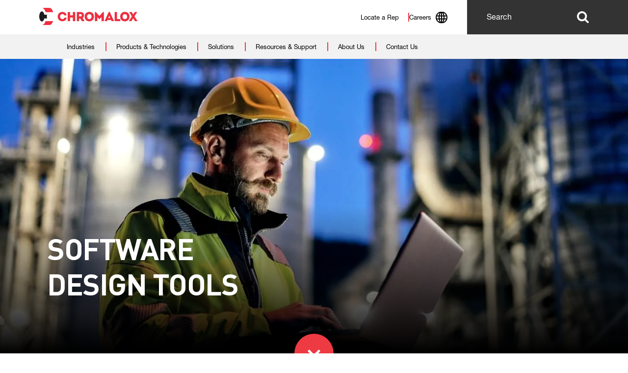

--- FILE ---
content_type: text/html; charset=utf-8
request_url: https://www.chromalox.com/en/resources-and-support/technical-resources/software
body_size: 35888
content:

<!doctype html>
<!--[if lt IE 8]>   <html lang="en" class="no-js lt-ie10 lt-ie9 lt-ie8"> <![endif]-->
<!--[if IE 8]>      <html lang="en" class="no-js lt-ie10 lt-ie9 ie8"> <![endif]-->
<!--[if IE 9]>      <html lang="en" class="no-js lt-ie10 ie9-or-better ie9"> <![endif]-->
<!--[if ! IE]><!-->
<html lang="en" class="no-js ie9-or-better ie10-or-better">
<!--<![endif]-->
<head>
    
<meta http-equiv="X-UA-Compatible" content="IE=Edge" />

<!-- Google Tag Manager -->
    <script nonce="MDEyMTY4ZjgtOWEwOC00NzE1LWI1NzgtZTQzODIxMmI4NTll">
(function(w,d,s,l,i){w[l]=w[l]||[];w[l].push({'gtm.start':
    new Date().getTime(),event:'gtm.js'});var f=d.getElementsByTagName(s)[0],
    j=d.createElement(s),dl=l!='dataLayer'?'&l='+l:'';j.async=true;j.src=
    'https://www.googletagmanager.com/gtm.js?id='+i+dl;var n=d.querySelector('[nonce]');
        n&&j.setAttribute('nonce',n.nonce||n.getAttribute('nonce'));f.parentNode.insertBefore(j,f);
    })(window,document,'script','dataLayer','GTM-PQ7NKB3');</script>
<!-- End Google Tag Manager -->




<script>
    var d = document.documentElement;
    d.className = d.className.replace('no-js', 'js');
</script>



<meta charset='utf-8' />
<title>Download ChromaTrace™ | Chromalox</title>
<meta name="description" content="Install our easy-to-use software on your desktop for quick access to product monitoring, specifying, and temperature control process set-up." />
<meta name="keywords" content="" />
<meta name="google-site-verification" content="" />
<meta name="viewport" content="initial-scale=1, width=device-width, user-scalable=no" />






<link rel="canonical" href="https://www.chromalox.com/en/resources-and-support/technical-resources/software" />
<link rel="apple-touch-icon" sizes="180x180" href="/cHxAssets/img/favicon/apple-touch-icon.png">
<link rel="icon" type="image/png" sizes="32x32" href="/cHxAssets/img/favicon/favicon-32x32.png">
<link rel="icon" type="image/png" sizes="16x16" href="/cHxAssets/img/favicon/favicon-16x16.png">
<link rel="manifest" href="/cHxAssets/img/favicon/site.webmanifest">
<link rel="mask-icon" href="/cHxAssets/img/favicon/safari-pinned-tab.svg" color="#002d72">
<link rel="shortcut icon" href="/cHxAssets/img/favicon/favicon.ico">
<meta name="msapplication-TileColor" content="#002d72">
<meta name="msapplication-config" content="/cHxAssets/img/favicon/browserconfig.xml">
<meta name="theme-color" content="#ffffff">

<!-- Facebook Meta Tags (Open Graph) -->
<meta property="og:url" content="https://www.chromalox.com/en/resources-and-support/technical-resources/software" />
<meta property="og:type" content="website" />
<meta property="og:title" content="Download ChromaTrace™ | Chromalox" />
<meta property="og:description" content="Install our easy-to-use software on your desktop for quick access to product monitoring, specifying, and temperature control process set-up." />

<!-- Twitter Meta Tags -->
<meta name="twitter:card" content="summary" />
<meta name="twitter:title" content="Download ChromaTrace™ | Chromalox" />
<meta name="twitter:description" content="Install our easy-to-use software on your desktop for quick access to product monitoring, specifying, and temperature control process set-up." />

<!-- // Investigate what is this script doing? -->
<script nonce="MDEyMTY4ZjgtOWEwOC00NzE1LWI1NzgtZTQzODIxMmI4NTll" type="text/javascript">
    var wasThisLoaded = function wasThisLoaded(url) {
        absoluteURL = new URL(url, document.baseURI).href;
        if (!window.performance) return;
        return Boolean(window.performance.getEntriesByName(absoluteURL).length);
    };
</script>

<style id="critical-styles">
        a,abbr,acronym,address,applet,article,aside,audio,b,big,blockquote,body,canvas,caption,center,cite,code,dd,del,details,dfn,div,dl,dt,em,embed,fieldset,figcaption,figure,footer,form,h1,h2,h3,h4,h5,h6,header,hgroup,html,i,iframe,img,ins,kbd,label,legend,li,mark,menu,nav,object,ol,output,p,pre,q,ruby,s,samp,section,small,span,strike,strong,sub,summary,sup,table,tbody,td,tfoot,th,thead,time,tr,tt,u,ul,var,video{border:0;font:inherit;font-size:100%;margin:0;padding:0;vertical-align:baseline}article,aside,details,figcaption,figure,footer,header,hgroup,menu,nav,section{display:block}body{line-height:1.2}ol,ul{list-style:none}blockquote,q{quotes:none}blockquote:after,blockquote:before,q:after,q:before{content:"";content:none}table{border-collapse:collapse;border-spacing:0}input:not([type=checkbox]):not([type=radio]){-webkit-appearance:none;-webkit-border-radius:0}@font-face{font-family:NeueHelvetica95Black;src:url(/cHxAssets/fonts/webFonts/NeueHelvetica95Black/font.woff2) format("woff2"),url(/cHxAssets/fonts/webFonts/NeueHelvetica95Black/font.woff) format("woff")}@font-face{font-family:NeueHelvetica56Italic;src:url(/cHxAssets/fonts/webFonts/NeueHelvetica56Italic/font.woff2) format("woff2"),url(/cHxAssets/fonts/webFonts/NeueHelvetica56Italic/font.woff) format("woff")}@font-face{font-family:NeueHelvetica75BoldOutline;src:url(/cHxAssets/fonts/webFonts/NeueHelvetica75BoldOutline/font.woff2) format("woff2"),url(/cHxAssets/fonts/webFonts/NeueHelvetica75BoldOutline/font.woff) format("woff")}@font-face{font-family:NeueHelvetica35Thin;src:url(/cHxAssets/fonts/webFonts/NeueHelvetica35Thin/font.woff2) format("woff2"),url(/cHxAssets/fonts/webFonts/NeueHelvetica35Thin/font.woff) format("woff")}@font-face{font-family:NeueHelvetica85Heavy;src:url(/cHxAssets/fonts/webFonts/NeueHelvetica85Heavy/font.woff2) format("woff2"),url(/cHxAssets/fonts/webFonts/NeueHelvetica85Heavy/font.woff) format("woff")}@font-face{font-family:NeueHelvetica65Medium;src:url(/cHxAssets/fonts/webFonts/NeueHelvetica65Medium/font.woff2) format("woff2"),url(/cHxAssets/fonts/webFonts/NeueHelvetica65Medium/font.woff) format("woff")}@font-face{font-family:NeueHelvetica75Bold;src:url(/cHxAssets/fonts/webFonts/NeueHelvetica75Bold/font.woff2) format("woff2"),url(/cHxAssets/fonts/webFonts/NeueHelvetica75Bold/font.woff) format("woff")}@font-face{font-family:NeueHelvetica37CondensedThinOblique;src:url(/cHxAssets/fonts/webFonts/NeueHelvetica37CondensedThinOblique/font.woff2) format("woff2"),url(/cHxAssets/fonts/webFonts/NeueHelvetica37CondensedThinOblique/font.woff) format("woff")}@font-face{font-family:NeueHelvetica27CondensedUltraLightOblique;src:url(/cHxAssets/fonts/webFonts/NeueHelvetica27CondensedUltraLightOblique/font.woff2) format("woff2"),url(/cHxAssets/fonts/webFonts/NeueHelvetica27CondensedUltraLightOblique/font.woff) format("woff")}@font-face{font-family:NeueHelvetica45Light;src:url(/cHxAssets/fonts/webFonts/NeueHelvetica45Light/font.woff2) format("woff2"),url(/cHxAssets/fonts/webFonts/NeueHelvetica45Light/font.woff) format("woff")}@font-face{font-family:NeueHelvetica86HeavyItalic;src:url(/cHxAssets/fonts/webFonts/NeueHelvetica86HeavyItalic/font.woff2) format("woff2"),url(/cHxAssets/fonts/webFonts/NeueHelvetica86HeavyItalic/font.woff) format("woff")}@font-face{font-family:NeueHelvetica26UltraLightItalic;src:url(/cHxAssets/fonts/webFonts/NeueHelvetica26UltraLightItalic/font.woff2) format("woff2"),url(/cHxAssets/fonts/webFonts/NeueHelvetica26UltraLightItalic/font.woff) format("woff")}@font-face{font-family:NeueHelvetica37CondensedThin;src:url(/cHxAssets/fonts/webFonts/NeueHelvetica37CondensedThin/font.woff2) format("woff2"),url(/cHxAssets/fonts/webFonts/NeueHelvetica37CondensedThin/font.woff) format("woff")}@font-face{font-family:NeueHelvetica36ThinItalic;src:url(/cHxAssets/fonts/webFonts/NeueHelvetica36ThinItalic/font.woff2) format("woff2"),url(/cHxAssets/fonts/webFonts/NeueHelvetica36ThinItalic/font.woff) format("woff")}@font-face{font-family:NeueHelvetica55Roman;src:url(/cHxAssets/fonts/webFonts/NeueHelvetica55Roman/font.woff2) format("woff2"),url(/cHxAssets/fonts/webFonts/NeueHelvetica55Roman/font.woff) format("woff")}@font-face{font-family:NeueHelvetica66MediumItalic;src:url(/cHxAssets/fonts/webFonts/NeueHelvetica66MediumItalic/font.woff2) format("woff2"),url(/cHxAssets/fonts/webFonts/NeueHelvetica66MediumItalic/font.woff) format("woff")}@font-face{font-family:NeueHelvetica46LightItalic;src:url(/cHxAssets/fonts/webFonts/NeueHelvetica46LightItalic/font.woff2) format("woff2"),url(/cHxAssets/fonts/webFonts/NeueHelvetica46LightItalic/font.woff) format("woff")}@font-face{font-family:NeueHelvetica76BoldItalic;src:url(/cHxAssets/fonts/webFonts/NeueHelvetica76BoldItalic/font.woff2) format("woff2"),url(/cHxAssets/fonts/webFonts/NeueHelvetica76BoldItalic/font.woff) format("woff")}@font-face{font-family:NeueHelvetica96BlackItalic;src:url(/cHxAssets/fonts/webFonts/NeueHelvetica96BlackItalic/font.woff2) format("woff2"),url(/cHxAssets/fonts/webFonts/NeueHelvetica96BlackItalic/font.woff) format("woff")}@font-face{font-family:NeueHelvetica27CondensedUltraLight;src:url(/cHxAssets/fonts/webFonts/NeueHelvetica27CondensedUltraLight/font.woff2) format("woff2"),url(/cHxAssets/fonts/webFonts/NeueHelvetica27CondensedUltraLight/font.woff) format("woff")}@font-face{font-family:NeueHelvetica99CompressedBlack;src:url(/cHxAssets/fonts/webFonts/NeueHelvetica99CompressedBlack/font.woff2) format("woff2"),url(/cHxAssets/fonts/webFonts/NeueHelvetica99CompressedBlack/font.woff) format("woff")}@font-face{font-family:NeueHelvetica89CompressedHeavy;src:url(/cHxAssets/fonts/webFonts/NeueHelvetica89CompressedHeavy/font.woff2) format("woff2"),url(/cHxAssets/fonts/webFonts/NeueHelvetica89CompressedHeavy/font.woff) format("woff")}@font-face{font-family:NeueHelvetica69CompressedMedium;src:url(/cHxAssets/fonts/webFonts/NeueHelvetica69CompressedMedium/font.woff2) format("woff2"),url(/cHxAssets/fonts/webFonts/NeueHelvetica69CompressedMedium/font.woff) format("woff")}@font-face{font-family:NeueHelvetica39CompressedThin;src:url(/cHxAssets/fonts/webFonts/NeueHelvetica39CompressedThin/font.woff2) format("woff2"),url(/cHxAssets/fonts/webFonts/NeueHelvetica39CompressedThin/font.woff) format("woff")}@font-face{font-family:NeueHelvetica83ExtendedHeavyOblique;src:url(/cHxAssets/fonts/webFonts/NeueHelvetica83ExtendedHeavyOblique/font.woff2) format("woff2"),url(/cHxAssets/fonts/webFonts/NeueHelvetica83ExtendedHeavyOblique/font.woff) format("woff")}@font-face{font-family:NeueHelvetica79CompressedBold;src:url(/cHxAssets/fonts/webFonts/NeueHelvetica79CompressedBold/font.woff2) format("woff2"),url(/cHxAssets/fonts/webFonts/NeueHelvetica79CompressedBold/font.woff) format("woff")}@font-face{font-family:NeueHelvetica73ExtendedBold;src:url(/cHxAssets/fonts/webFonts/NeueHelvetica73ExtendedBold/font.woff2) format("woff2"),url(/cHxAssets/fonts/webFonts/NeueHelvetica73ExtendedBold/font.woff) format("woff")}@font-face{font-family:NeueHelvetica63ExtendedMediumOblique;src:url(/cHxAssets/fonts/webFonts/NeueHelvetica63ExtendedMediumOblique/font.woff2) format("woff2"),url(/cHxAssets/fonts/webFonts/NeueHelvetica63ExtendedMediumOblique/font.woff) format("woff")}@font-face{font-family:NeueHelvetica29CompressedUltraLight;src:url(/cHxAssets/fonts/webFonts/NeueHelvetica29CompressedUltraLight/font.woff2) format("woff2"),url(/cHxAssets/fonts/webFonts/NeueHelvetica29CompressedUltraLight/font.woff) format("woff")}@font-face{font-family:NeueHelvetica59CompressedRegular;src:url(/cHxAssets/fonts/webFonts/NeueHelvetica59CompressedRegular/font.woff2) format("woff2"),url(/cHxAssets/fonts/webFonts/NeueHelvetica59CompressedRegular/font.woff) format("woff")}@font-face{font-family:NeueHelvetica93ExtendedBlackOblique;src:url(/cHxAssets/fonts/webFonts/NeueHelvetica93ExtendedBlackOblique/font.woff2) format("woff2"),url(/cHxAssets/fonts/webFonts/NeueHelvetica93ExtendedBlackOblique/font.woff) format("woff")}@font-face{font-family:NeueHelvetica43ExtendedLightOblique;src:url(/cHxAssets/fonts/webFonts/NeueHelvetica43ExtendedLightOblique/font.woff2) format("woff2"),url(/cHxAssets/fonts/webFonts/NeueHelvetica43ExtendedLightOblique/font.woff) format("woff")}@font-face{font-family:NeueHelvetica63ExtendedMedium;src:url(/cHxAssets/fonts/webFonts/NeueHelvetica63ExtendedMedium/font.woff2) format("woff2"),url(/cHxAssets/fonts/webFonts/NeueHelvetica63ExtendedMedium/font.woff) format("woff")}@font-face{font-family:NeueHelvetica73ExtendedBoldOblique;src:url(/cHxAssets/fonts/webFonts/NeueHelvetica73ExtendedBoldOblique/font.woff2) format("woff2"),url(/cHxAssets/fonts/webFonts/NeueHelvetica73ExtendedBoldOblique/font.woff) format("woff")}@font-face{font-family:NeueHelvetica53Extended;src:url(/cHxAssets/fonts/webFonts/NeueHelvetica53Extended/font.woff2) format("woff2"),url(/cHxAssets/fonts/webFonts/NeueHelvetica53Extended/font.woff) format("woff")}@font-face{font-family:NeueHelvetica43ExtendedLight;src:url(/cHxAssets/fonts/webFonts/NeueHelvetica43ExtendedLight/font.woff2) format("woff2"),url(/cHxAssets/fonts/webFonts/NeueHelvetica43ExtendedLight/font.woff) format("woff")}@font-face{font-family:NeueHelvetica49CompressedLight;src:url(/cHxAssets/fonts/webFonts/NeueHelvetica49CompressedLight/font.woff2) format("woff2"),url(/cHxAssets/fonts/webFonts/NeueHelvetica49CompressedLight/font.woff) format("woff")}@font-face{font-family:NeueHelvetica33ExtendedThin;src:url(/cHxAssets/fonts/webFonts/NeueHelvetica33ExtendedThin/font.woff2) format("woff2"),url(/cHxAssets/fonts/webFonts/NeueHelvetica33ExtendedThin/font.woff) format("woff")}@font-face{font-family:NeueHelvetica53ExtendedOblique;src:url(/cHxAssets/fonts/webFonts/NeueHelvetica53ExtendedOblique/font.woff2) format("woff2"),url(/cHxAssets/fonts/webFonts/NeueHelvetica53ExtendedOblique/font.woff) format("woff")}@font-face{font-family:NeueHelvetica33ExtendedThinOblique;src:url(/cHxAssets/fonts/webFonts/NeueHelvetica33ExtendedThinOblique/font.woff2) format("woff2"),url(/cHxAssets/fonts/webFonts/NeueHelvetica33ExtendedThinOblique/font.woff) format("woff")}@font-face{font-family:NeueHelvetica23ExtendedUltraLightOblique;src:url(/cHxAssets/fonts/webFonts/NeueHelvetica23ExtendedUltraLightOblique/font.woff2) format("woff2"),url(/cHxAssets/fonts/webFonts/NeueHelvetica23ExtendedUltraLightOblique/font.woff) format("woff")}@font-face{font-family:NeueHelvetica23ExtendedUltraLight;src:url(/cHxAssets/fonts/webFonts/NeueHelvetica23ExtendedUltraLight/font.woff2) format("woff2"),url(/cHxAssets/fonts/webFonts/NeueHelvetica23ExtendedUltraLight/font.woff) format("woff")}@font-face{font-family:NeueHelvetica107CondensedExtraBlack;src:url(/cHxAssets/fonts/webFonts/NeueHelvetica107CondensedExtraBlack/font.woff2) format("woff2"),url(/cHxAssets/fonts/webFonts/NeueHelvetica107CondensedExtraBlack/font.woff) format("woff")}@font-face{font-family:NeueHelvetica87CondensedHeavyOblique;src:url(/cHxAssets/fonts/webFonts/NeueHelvetica87CondensedHeavyOblique/font.woff2) format("woff2"),url(/cHxAssets/fonts/webFonts/NeueHelvetica87CondensedHeavyOblique/font.woff) format("woff")}@font-face{font-family:NeueHelvetica107CondensedExtraBlackOblique;src:url(/cHxAssets/fonts/webFonts/NeueHelvetica107CondensedExtraBlackOblique/font.woff2) format("woff2"),url(/cHxAssets/fonts/webFonts/NeueHelvetica107CondensedExtraBlackOblique/font.woff) format("woff")}@font-face{font-family:NeueHelvetica77CondensedBold;src:url(/cHxAssets/fonts/webFonts/NeueHelvetica77CondensedBold/font.woff2) format("woff2"),url(/cHxAssets/fonts/webFonts/NeueHelvetica77CondensedBold/font.woff) format("woff")}@font-face{font-family:NeueHelvetica93ExtendedBlack;src:url(/cHxAssets/fonts/webFonts/NeueHelvetica93ExtendedBlack/font.woff2) format("woff2"),url(/cHxAssets/fonts/webFonts/NeueHelvetica93ExtendedBlack/font.woff) format("woff")}@font-face{font-family:NeueHelvetica97CondensedBlack;src:url(/cHxAssets/fonts/webFonts/NeueHelvetica97CondensedBlack/font.woff2) format("woff2"),url(/cHxAssets/fonts/webFonts/NeueHelvetica97CondensedBlack/font.woff) format("woff")}@font-face{font-family:NeueHelvetica97CondensedBlackOblique;src:url(/cHxAssets/fonts/webFonts/NeueHelvetica97CondensedBlackOblique/font.woff2) format("woff2"),url(/cHxAssets/fonts/webFonts/NeueHelvetica97CondensedBlackOblique/font.woff) format("woff")}@font-face{font-family:NeueHelvetica57CondensedOblique;src:url(/cHxAssets/fonts/webFonts/NeueHelvetica57CondensedOblique/font.woff2) format("woff2"),url(/cHxAssets/fonts/webFonts/NeueHelvetica57CondensedOblique/font.woff) format("woff")}@font-face{font-family:NeueHelvetica57Condensed;src:url(/cHxAssets/fonts/webFonts/NeueHelvetica57Condensed/font.woff2) format("woff2"),url(/cHxAssets/fonts/webFonts/NeueHelvetica57Condensed/font.woff) format("woff")}@font-face{font-family:NeueHelvetica77CondensedBoldOblique;src:url(/cHxAssets/fonts/webFonts/NeueHelvetica77CondensedBoldOblique/font.woff2) format("woff2"),url(/cHxAssets/fonts/webFonts/NeueHelvetica77CondensedBoldOblique/font.woff) format("woff")}@font-face{font-family:NeueHelvetica87CondensedHeavy;src:url(/cHxAssets/fonts/webFonts/NeueHelvetica87CondensedHeavy/font.woff2) format("woff2"),url(/cHxAssets/fonts/webFonts/NeueHelvetica87CondensedHeavy/font.woff) format("woff")}@font-face{font-family:NeueHelvetica67CondensedMedium;src:url(/cHxAssets/fonts/webFonts/NeueHelvetica67CondensedMedium/font.woff2) format("woff2"),url(/cHxAssets/fonts/webFonts/NeueHelvetica67CondensedMedium/font.woff) format("woff")}@font-face{font-family:NeueHelvetica47CondensedLight;src:url(/cHxAssets/fonts/webFonts/NeueHelvetica47CondensedLight/font.woff2) format("woff2"),url(/cHxAssets/fonts/webFonts/NeueHelvetica47CondensedLight/font.woff) format("woff")}@font-face{font-family:NeueHelvetica67CondensedMediumOblique;src:url(/cHxAssets/fonts/webFonts/NeueHelvetica67CondensedMediumOblique/font.woff2) format("woff2"),url(/cHxAssets/fonts/webFonts/NeueHelvetica67CondensedMediumOblique/font.woff) format("woff")}@font-face{font-family:NeueHelvetica47CondensedLightOblique;src:url(/cHxAssets/fonts/webFonts/NeueHelvetica47CondensedLightOblique/font.woff2) format("woff2"),url(/cHxAssets/fonts/webFonts/NeueHelvetica47CondensedLightOblique/font.woff) format("woff")}@font-face{font-family:NeueHelvetica83ExtendedHeavy;src:url(/cHxAssets/fonts/webFonts/NeueHelvetica83ExtendedHeavy/font.woff2) format("woff2"),url(/cHxAssets/fonts/webFonts/NeueHelvetica83ExtendedHeavy/font.woff) format("woff")}@font-face{font-display:swap;font-family:DINPro;font-style:normal;font-weight:500;src:url(/cHxAssets/fonts/DINPro-Medium.woff2) format("woff2"),url(/cHxAssets/fonts/DINPro-Medium.woff) format("woff")}@font-face{font-display:swap;font-family:DINPro;font-style:normal;font-weight:300;src:url(/cHxAssets/fonts/DINPro-Light.woff2) format("woff2"),url(/cHxAssets/fonts/DINPro-Light.woff) format("woff")}@font-face{font-display:swap;font-family:DINPro;font-style:normal;font-weight:900;src:url(/cHxAssets/fonts/DINPro-Black.woff2) format("woff2"),url(/cHxAssets/fonts/DINPro-Black.woff) format("woff")}@font-face{font-display:swap;font-family:DINPro;font-style:normal;font-weight:700;src:url(/cHxAssets/fonts/DINPro-Bold.woff2) format("woff2"),url(/cHxAssets/fonts/DINPro-Bold.woff) format("woff")}@font-face{font-display:swap;font-family:DINPro;font-style:normal;font-weight:400;src:url(/cHxAssets/fonts/DINPro-Regular.woff2) format("woff2"),url(/cHxAssets/fonts/DINPro-Regular.woff) format("woff")}html{-moz-osx-font-smoothing:grayscale;-webkit-font-smoothing:antialiased;font-family:NeueHelvetica55Roman,Arial,sans-serif;font-size:62.5%}h1,h2,h3,h4,h5,h6{font-family:DINPro,Arial,sans-serif;font-weight:700}.h1,.rte h1,.rte h1 .red-title,h1{font-size:6rem;letter-spacing:-.12rem}.h2,.rte h2,.rte h2 .red-title,h2{font-size:4.8rem}.h3,.rte h3,.rte h3 .red-title,h3{font-size:3.5rem;letter-spacing:-.07rem;line-height:1.2}.h4,.rte h4,.rte h4 .red-title,h4{font-size:2.4rem;letter-spacing:-.05rem}.h5,.rte h5,.rte h5 .red-title,h5{font-size:2rem;line-height:1.2}.h6,.rte h6,.rte h6 .red-title,h6{font-size:1.8rem}label,p{font-family:inherit;font-size:1.6rem;font-weight:400;line-height:1.5}*,:after,:before{-webkit-box-sizing:border-box;box-sizing:border-box}.menu-open{height:100vh;overflow:hidden}.menu-open .topbar{position:fixed}.lock-scroll{overflow:hidden}.wrapper{margin:0 auto;max-width:1440px;padding:0 80px}.main,.wrapper{width:100%}.bg-img{-o-object-fit:cover;bottom:0;height:100%;left:0;object-fit:cover;position:absolute;right:0;top:0;width:100%;z-index:-1}.bg-img,.bgp--top{-o-object-position:top center;object-position:top center}.bgp--center{-o-object-position:center center;object-position:center center}.bgp--bottom{-o-object-position:bottom center;object-position:bottom center}.section-intro{-ms-flex-align:center;-ms-flex-direction:column;-ms-flex-pack:center;-webkit-box-align:center;-webkit-box-direction:normal;-webkit-box-orient:vertical;-webkit-box-pack:center;align-items:center;display:-webkit-box;display:-ms-flexbox;display:flex;flex-direction:column;justify-content:center}.section-intro .rte{max-width:840px}.section-intro .rte:not(.col--2){-ms-flex-direction:column;-webkit-box-direction:normal;-webkit-box-orient:vertical;display:-webkit-box;display:-ms-flexbox;display:flex;flex-direction:column}.section-intro .rte:not(.col--2) p{text-align:center}.section-intro .rte.col--2 p{text-align:left}.section-intro .rte ol li,.section-intro .rte ul li{list-style:inside;margin-inline:auto;text-align:center}.section-intro__title{margin-bottom:38px;padding-bottom:48px;position:relative}.section-intro__title:after{-webkit-transform:translateX(-50%);background-color:#ee3a43;bottom:0;content:"";height:6px;left:50%;position:absolute;transform:translateX(-50%);width:80px}.section-intro__copy,.section-intro__copy--left{font-size:1.6rem;line-height:1.8;max-width:840px}.section-intro__copy{text-align:center}.section-intro__copy--left{-ms-flex-align:start;-webkit-box-align:start;align-items:flex-start;text-align:left}.section-intro__copy--left.rte:not(.col--2) p{text-align:left}.section-intro__copy--left.rte ol li,.section-intro__copy--left.rte ul li{margin-left:0;text-align:left}.brand-pagination .swiper-pagination-bullet{background-color:#000;opacity:1}.brand-pagination .swiper-pagination-bullet-active{background-color:#ee3a43}img{height:auto;max-width:100%}.autocomplete-suggestions{-webkit-box-sizing:border-box;background:#fff;border:2px solid #000;border-top:0;box-sizing:border-box;cursor:default;display:none;max-height:400px;overflow:hidden;overflow-y:auto;position:absolute;text-align:left;z-index:2}.autocomplete-suggestion{color:#000;font-size:1.6rem;font-weight:400;overflow:hidden;padding:15px 25px;position:relative;text-overflow:ellipsis;white-space:nowrap}.autocomplete-suggestion:last-child{border-bottom:0}.autocomplete-suggestion b{font-weight:600}.autocomplete-suggestion.selected{background:#000;color:#fff;cursor:pointer}.autocomplete-no-results,.autocomplete-no-results.selected{background:#fff;color:#d0d0d0}.bg--grey-arrow{position:relative}.bg--grey-arrow:before{background:url("data:image/svg+xml;charset=utf-8,%3Csvg height='25' width='204' xmlns='http://www.w3.org/2000/svg'%3E%3Cpath d='M102 25L204 0H0z' fill='%23f2f2f2'/%3E%3C/svg%3E") 0 0 no-repeat;background-size:cover;bottom:-24px;content:"";height:25px;left:50%;margin-left:-102px;position:absolute;width:204px}iframe{padding:60px 0;width:100%}.template-list{font-size:16px;margin-top:48px}.grid{-ms-flex-align:stretch;-ms-flex-flow:row wrap;-webkit-box-align:stretch;-webkit-box-direction:normal;-webkit-box-orient:horizontal;align-items:stretch;display:block;display:-webkit-box;display:-ms-flexbox;display:flex;flex-flow:row wrap;height:100%}.grid .grid{height:auto;min-height:100%}.ie9 .grid:after{clear:both;content:"";display:block}.ie9 .g-unit{float:left}.clip-outside{overflow:hidden;position:relative}.grid--inline{-webkit-backface-visibility:hidden;backface-visibility:hidden;display:block!important;font-size:0;position:relative;white-space:nowrap;will-change:all;z-index:1}.grid--center{-ms-flex-pack:center;-webkit-box-pack:center;justify-content:center}.g-unit.no-focus{opacity:.25}.grid--fullheight{height:100vh}.g-unit--inline{display:inline-block!important;float:none!important;font-size:1.6rem;margin-bottom:0!important;vertical-align:top;white-space:normal}.g-unit{-webkit-transition:opacity .3s cubic-bezier(.25,.46,.45,.94);display:block;margin:0 10px 20px;transition:opacity .3s cubic-bezier(.25,.46,.45,.94);width:calc(100% - 20px)}@supports (display:flex;){.g-unit{-ms-flex-direction:column;-webkit-box-direction:normal;-webkit-box-orient:vertical;display:-webkit-box;display:-ms-flexbox;display:flex;flex-direction:column}}.g-unit--1{width:calc(8.33333% - 20px)}.g-unit--2{width:calc(16.66667% - 20px)}.g-unit--3{width:calc(25% - 20px)}.g-unit--4{width:calc(33.33333% - 20px)}.g-unit--5{width:calc(41.66667% - 20px)}.g-unit--6{width:calc(50% - 20px)}.g-unit--7{width:calc(58.33333% - 20px)}.g-unit--8{width:calc(66.66667% - 20px)}.g-unit--9{width:calc(75% - 20px)}.g-unit--10{width:calc(83.33333% - 20px)}.g-unit--11{width:calc(91.66667% - 20px)}.g-unit--12{width:calc(100% - 20px)}.grid--gapless .g-unit{width:100%}.grid--gapless .g-unit--1{width:8.33333%}.grid--gapless .g-unit--2{width:16.66667%}.grid--gapless .g-unit--3{width:25%}.grid--gapless .g-unit--4{width:33.33333%}.grid--gapless .g-unit--5{width:41.66667%}.grid--gapless .g-unit--6{width:50%}.grid--gapless .g-unit--7{width:58.33333%}.grid--gapless .g-unit--8{width:66.66667%}.grid--gapless .g-unit--9{width:75%}.grid--gapless .g-unit--10{width:83.33333%}.grid--gapless .g-unit--11{width:91.66667%}.grid--gapless .g-unit--12{width:100%}.grid>.g-unit>.g-unit{margin:0;width:100%}.grid>.g-unit>section[class*=bg--]{background:transparent}.grid>.g-unit>.wrapper,.grid>.g-unit>section>.wrapper,.sr-only{padding:0}.sr-only{border-width:0;clip:rect(0,0,0,0);height:1px;margin:-1px;overflow:hidden;position:absolute;white-space:nowrap;width:1px}.u-hide{display:none}.col--2{-webkit-column-count:2;-webkit-column-gap:60px;column-count:2;column-gap:60px}.col--2 p{margin:0}.col--2:after{clear:both;content:"";display:table}.bg--light-grey{background-color:hsla(0,0%,82%,.4)}.topbar{background-color:#fff;position:-webkit-sticky;position:sticky;top:0;width:100%;z-index:100}.nav{margin:0 auto;max-width:1440px;padding-left:48px}.nav--start[class],.nav__flex{-ms-flex-pack:start;-webkit-box-pack:start;justify-content:flex-start}.nav__flex{-ms-flex-align:center;-ms-flex-direction:row;-webkit-box-align:center;-webkit-box-direction:normal;-webkit-box-orient:horizontal;align-items:center;display:-webkit-box;display:-ms-flexbox;display:flex;flex-direction:row}.nav__launchers{display:none}.nav__bottom{background-color:#f2f2f2;position:relative}.nav__bottom .nav__list{-ms-flex-pack:start;-webkit-box-pack:start;justify-content:flex-start}.nav__bottom .nav__txt{font-size:1.3rem;line-height:1.5}.nav__bottom .nav__item{padding:0 40px}.nav__bottom--open[class]{-webkit-transform:translateX(0) scale(1);transform:translateX(0) scale(1)}.nav__top{background-color:#fff;margin:0 auto;max-width:1440px;min-height:70px;padding:0 80px}.nav__top .nav__list{gap:16px}.nav__top .nav__item{padding-top:5px;position:relative}.nav__top .nav__item:first-of-type{padding-right:21px}.nav__top .nav__item:first-of-type:first-of-type:after{-webkit-transform:translateY(-50%);background-color:#ee3a43;content:"";height:18px;position:absolute;right:0;top:50%;transform:translateY(-50%);width:2px}.nav__actions{margin-left:auto;margin-right:32px}.nav__sub{-ms-flex-pack:justify;-webkit-box-pack:justify;-webkit-box-shadow:0 0 0 100vmax #f9f9f9;-webkit-clip-path:inset(0 -100vmax);background-color:#f9f9f9;box-shadow:0 0 0 100vmax #f9f9f9;clip-path:inset(0 -100vmax);display:-webkit-box;display:-ms-flexbox;display:flex;gap:35px;justify-content:space-between;left:0;max-width:1440px;opacity:0;overflow:hidden;padding:40px 30px;position:absolute;top:50px;visibility:hidden;will-change:opacity,visibility}.nav__sub,.nav__sub-list{width:100%}.nav__sub-item{font-size:1.3rem;line-height:2;max-width:280px;padding:0 10px 10px;position:relative}.nav__sub-item:after{background-color:rgba(51,51,51,20%);bottom:0;content:"";height:1px;left:10px;position:absolute;width:100%}.nav__sub-title{color:#ee3a43}.nav__sub-link,.nav__sub-title{display:block;text-decoration:none}.nav__sub-link{color:rgba(0,0,0,80%)}.nav__item{-ms-flex-align:center;-webkit-box-align:center;align-items:center;display:-webkit-box;display:-ms-flexbox;display:flex}.nav__item--open[class] .nav__back[class]{display:block}.nav__item--open[class] .nav__txt[class]{font-weight:700}.nav__item--open[class] .nav__dropdown-toggle[class]{-webkit-transform:translateY(-50%) rotate(180deg);margin-top:36px;right:0;transform:translateY(-50%) rotate(180deg)}.nav__link{-ms-flex-align:center;-ms-flex-pack:justify;-webkit-box-align:center;-webkit-box-pack:justify;align-items:center;display:-webkit-box;display:-ms-flexbox;display:flex;justify-content:space-between;text-decoration:none}.nav__txt{color:#000;font-size:1.3rem;line-height:1;position:relative;text-align:center}.nav__bottom .nav__item:hover .nav__txt[class]:before,.nav__bottom .nav__item[focus-within] .nav__txt[class]:before{content:none}.nav__bottom .nav__item:focus-within .nav__txt[class]:before,.nav__bottom .nav__item:hover .nav__txt[class]:before{content:none}.nav__bottom .nav__item:hover .nav__txt:after,.nav__bottom .nav__item[focus-within] .nav__txt:after{-webkit-transform:translateY(-50%);background-color:#f9f9f9;content:"";height:18px;left:-38px;position:absolute;top:50%;transform:translateY(-50%);width:2px}.nav__bottom .nav__item:focus-within .nav__txt:after,.nav__bottom .nav__item:hover .nav__txt:after{-webkit-transform:translateY(-50%);background-color:#f9f9f9;content:"";height:18px;left:-38px;position:absolute;top:50%;transform:translateY(-50%);width:2px}.nav__bottom .nav__item:hover>.nav__sub,.nav__bottom .nav__item[focus-within]>.nav__sub{min-height:100%;opacity:1;visibility:visible;z-index:98}.nav__bottom .nav__item:focus-within>.nav__sub,.nav__bottom .nav__item:hover>.nav__sub{min-height:100%;opacity:1;visibility:visible;z-index:98}.nav__bottom .nav__item:not(:nth-last-of-type(2)) .nav__txt:before{-webkit-transform:translateY(-50%);background-color:#ee3a43;content:"";height:18px;position:absolute;right:-44px;top:50%;transform:translateY(-50%);width:2px}.nav__tablet-toggler{display:none}.nav__back[class]{-webkit-box-shadow:0 0 0 100vmax #f2f2f2;-webkit-clip-path:inset(0 -100vmax 0 -24px);background-color:#f2f2f2;box-shadow:0 0 0 100vmax #f2f2f2;clip-path:inset(0 -100vmax 0 -24px);color:#000;display:none;font-family:inherit;font-size:1.4rem;line-height:2.4;margin-bottom:28px}.nav__back[class]:after{height:12px;left:0;margin-top:-2px;width:6px}.nav__dropdown-toggle[class]{-webkit-transform:translateY(-50%) rotate(0);display:none;height:70px;padding:0;position:absolute;right:16px;top:50%;transform:translateY(-50%) rotate(0);width:80px}.nav__dropdown-toggle[class]:after{height:18px;width:20px}.nav__global{display:none}.location-bar__language-selector{-ms-flex-align:center;-webkit-box-align:center;align-items:center;display:-webkit-box;display:-ms-flexbox;display:flex;min-width:170px;position:relative}.location-bar__language-selector .custom-select-opener{background-color:inherit;color:inherit;display:-webkit-box;display:-ms-flexbox;display:flex;padding:0 56px;position:relative;width:180px}.location-bar__language-selector .custom-select-opener:before{-webkit-transform:translateY(-50%);background-image:url("data:image/svg+xml;charset=utf-8,%3Csvg xmlns='http://www.w3.org/2000/svg' width='300' height='300'%3E%3Cpath d='M150 0C67.162 0 0 67.162 0 150s67.162 150 150 150 150-67.162 150-150S232.838 0 150 0zm125 150c0 8.563-.875 16.925-2.525 25h-48.163a267.167 267.167 0 0 0 0-50h48.163A124.79 124.79 0 0 1 275 150zm-10.512-50h-43.75c-4.788-24.5-13.15-46.888-24.35-65.975 30.437 12.212 54.962 36.025 68.1 65.975zm-69.425 0H162.5V29.275C177.688 47.525 188.963 71.9 195.063 100zM137.5 29.275V100h-32.563c6.1-28.1 17.376-52.475 32.563-70.725zm0 95.725v50h-36.625c-1.825-17.762-1.825-32.213 0-50H137.5zm0 75v70.725c-15.188-18.25-26.463-42.625-32.563-70.725H137.5zm25 70.725V200h32.563c-6.1 28.1-17.375 52.475-32.563 70.725zm0-95.725v-50h36.625c1.825 17.762 1.825 32.213 0 50H162.5zM103.612 34.025C92.412 53.112 84.05 75.5 79.262 100h-43.75c13.138-29.95 37.663-53.763 68.1-65.975zM27.525 125h48.163a267.167 267.167 0 0 0 0 50H27.525A124.79 124.79 0 0 1 25 150c0-8.563.875-16.925 2.525-25zm7.988 75h43.75c4.787 24.5 13.15 46.887 24.35 65.975C73.174 253.762 48.65 229.95 35.513 200zm160.875 65.975c11.2-19.088 19.562-41.475 24.35-65.975h43.75c-13.138 29.95-37.663 53.762-68.1 65.975z'/%3E%3C/svg%3E");background-position:top;background-repeat:no-repeat;background-size:18px;content:"";height:24px;left:20px;position:absolute;top:50%;transform:translateY(-50%);width:24px}.location-bar__language-selector .custom-select-opener:after{background-position:top;height:24px;right:20px}.location-bar__language-selector .custom-select-container.is-open{background-color:#000;color:#fff;position:relative}.location-bar__language-selector .custom-select-container.is-open .custom-select-opener:before{background-image:url("data:image/svg+xml;charset=utf-8,%3Csvg xmlns='http://www.w3.org/2000/svg' width='300' height='300'%3E%3Cpath d='M150 0C67.162 0 0 67.162 0 150s67.162 150 150 150 150-67.162 150-150S232.838 0 150 0zm125 150c0 8.563-.875 16.925-2.525 25h-48.163a267.167 267.167 0 0 0 0-50h48.163A124.79 124.79 0 0 1 275 150zm-10.512-50h-43.75c-4.788-24.5-13.15-46.888-24.35-65.975 30.437 12.212 54.962 36.025 68.1 65.975zm-69.425 0H162.5V29.275C177.688 47.525 188.963 71.9 195.063 100zM137.5 29.275V100h-32.563c6.1-28.1 17.376-52.475 32.563-70.725zm0 95.725v50h-36.625c-1.825-17.762-1.825-32.213 0-50H137.5zm0 75v70.725c-15.188-18.25-26.463-42.625-32.563-70.725H137.5zm25 70.725V200h32.563c-6.1 28.1-17.375 52.475-32.563 70.725zm0-95.725v-50h36.625c1.825 17.762 1.825 32.213 0 50H162.5zM103.612 34.025C92.412 53.112 84.05 75.5 79.262 100h-43.75c13.138-29.95 37.663-53.763 68.1-65.975zM27.525 125h48.163a267.167 267.167 0 0 0 0 50H27.525A124.79 124.79 0 0 1 25 150c0-8.563.875-16.925 2.525-25zm7.988 75h43.75c4.787 24.5 13.15 46.887 24.35 65.975C73.174 253.762 48.65 229.95 35.513 200zm160.875 65.975c11.2-19.088 19.562-41.475 24.35-65.975h43.75c-13.138 29.95-37.663 53.762-68.1 65.975z' fill='%23fff'/%3E%3C/svg%3E")}.location-bar__language-selector .custom-select-container.is-open .custom-select-opener:after{-webkit-transform:translateY(-16px) rotate(180deg);background-image:url("data:image/svg+xml;charset=utf-8,%3Csvg xmlns='http://www.w3.org/2000/svg' viewBox='0 0 1000 1000'%3E%3Cpath d='M0 250l58.9 58.9L441 691l59 59 58.9-58.9L941 309l59-59H882.1L500 632.2 117.9 250H0z' fill='%23fff'/%3E%3C/svg%3E");transform:translateY(-16px) rotate(180deg)}.location-bar__language-selector .custom-select-container.is-open:before{background-color:#000;content:"";height:32px;left:0;position:absolute;top:-32px;width:100%}.location-bar__language-selector .custom-select-panel{background-color:#000}.location-bar__language-selector .custom-select-option{cursor:pointer;padding:10px 56px}.location-bar__language-selector .custom-select-option.has-focus,.search{background-color:#333}.search{-ms-flex-align:center;-webkit-box-align:center;-webkit-transition:width .3s ease-in-out;align-items:center;display:-webkit-box;display:-ms-flexbox;display:flex;height:70px;margin-right:-80px;padding:0 80px 0 30px;position:relative;transition:width .3s ease-in-out}.search form{width:100%}.search[focus-within]{outline:1px solid #ee3a43}.search:focus-within{outline:1px solid #ee3a43}.search__input{-webkit-transition:width .6s ease-in-out;background-color:transparent;border:0;color:#fff;font-family:inherit;font-size:1.6rem;height:36px;line-height:36px;outline:0;padding:0 10px;transition:width .6s ease-in-out}.search__input::-webkit-input-placeholder{color:#fff}.search__input:-ms-input-placeholder{color:#fff}.search__input::-ms-input-placeholder{color:#fff}.search__input::placeholder{color:#fff}.search__submit{background-color:transparent;border:0;cursor:pointer;display:inline-block;height:24px;overflow:hidden;position:relative;text-indent:-999px;vertical-align:middle;width:26px}.search__submit:before{-webkit-transform:translate(-50%,-50%);background:url("data:image/svg+xml;charset=utf-8,%3Csvg data-name='Layer 1' xmlns='http://www.w3.org/2000/svg' width='500' height='500'%3E%3Cpath d='M488.88 434.51L385.82 331.44q37.26-53.79 37.26-119.9a207.82 207.82 0 0 0-16.68-82.17q-16.68-39.24-45.08-67.61t-67.6-45.08a210.83 210.83 0 0 0-164.38 0Q90.16 33.33 61.76 61.76t-45.07 67.61a210.75 210.75 0 0 0 0 164.37q16.67 39.18 45.07 67.59t67.6 45.08a208 208 0 0 0 82.19 16.68q66.11 0 119.89-37.26L434.5 488.58c7.21 7.61 16.2 11.42 27 11.42a36.92 36.92 0 0 0 27-11.42q11.5-11.41 11.5-27.05a36.8 36.8 0 0 0-11.13-27zM306.64 306.63q-39.52 39.54-95.1 39.53t-95.1-39.51q-39.52-39.52-39.51-95.11t39.51-95.1q39.5-39.52 95.1-39.51t95.1 39.51q39.53 39.51 39.5 95.1t-39.5 95.1z' fill='%23fff'/%3E%3C/svg%3E") 0 0 no-repeat;background-size:24px 24px;content:"";height:24px;left:50%;position:absolute;top:50%;transform:translate(-50%,-50%);width:24px}.search__submit:focus:before,.search__submit:hover:before,.search__submit[focus-within]:before{background-image:url("data:image/svg+xml;charset=utf-8,%3Csvg data-name='Layer 1' xmlns='http://www.w3.org/2000/svg' width='500' height='500'%3E%3Cpath d='M488.88 434.51L385.82 331.44q37.26-53.79 37.26-119.9a207.82 207.82 0 0 0-16.68-82.17q-16.68-39.24-45.08-67.61t-67.6-45.08a210.83 210.83 0 0 0-164.38 0Q90.16 33.33 61.76 61.76t-45.07 67.61a210.75 210.75 0 0 0 0 164.37q16.67 39.18 45.07 67.59t67.6 45.08a208 208 0 0 0 82.19 16.68q66.11 0 119.89-37.26L434.5 488.58c7.21 7.61 16.2 11.42 27 11.42a36.92 36.92 0 0 0 27-11.42q11.5-11.41 11.5-27.05a36.8 36.8 0 0 0-11.13-27zM306.64 306.63q-39.52 39.54-95.1 39.53t-95.1-39.51q-39.52-39.52-39.51-95.11t39.51-95.1q39.5-39.52 95.1-39.51t95.1 39.51q39.53 39.51 39.5 95.1t-39.5 95.1z' fill='%23ee3a43'/%3E%3C/svg%3E")}.search__submit:focus-within:before,.search__submit:focus:before,.search__submit:hover:before{background-image:url("data:image/svg+xml;charset=utf-8,%3Csvg data-name='Layer 1' xmlns='http://www.w3.org/2000/svg' width='500' height='500'%3E%3Cpath d='M488.88 434.51L385.82 331.44q37.26-53.79 37.26-119.9a207.82 207.82 0 0 0-16.68-82.17q-16.68-39.24-45.08-67.61t-67.6-45.08a210.83 210.83 0 0 0-164.38 0Q90.16 33.33 61.76 61.76t-45.07 67.61a210.75 210.75 0 0 0 0 164.37q16.67 39.18 45.07 67.59t67.6 45.08a208 208 0 0 0 82.19 16.68q66.11 0 119.89-37.26L434.5 488.58c7.21 7.61 16.2 11.42 27 11.42a36.92 36.92 0 0 0 27-11.42q11.5-11.41 11.5-27.05a36.8 36.8 0 0 0-11.13-27zM306.64 306.63q-39.52 39.54-95.1 39.53t-95.1-39.51q-39.52-39.52-39.51-95.11t39.51-95.1q39.5-39.52 95.1-39.51t95.1 39.51q39.53 39.51 39.5 95.1t-39.5 95.1z' fill='%23ee3a43'/%3E%3C/svg%3E")}.search__submit[focus-within]{outline:none}.search__submit:focus-within{outline:none}.search__inr{-ms-flex-align:center;-ms-flex-pack:justify;-webkit-box-align:center;-webkit-box-pack:justify;align-items:center;display:-webkit-box;display:-ms-flexbox;display:flex;justify-content:space-between}.search__inr label{height:24px;width:100%}.search--open[class]{z-index:1}.search-results{padding:60px 0}.search__form{position:relative}.search__form:before{top:100%}.inline-search{background-color:#fff;padding:60px 20px 0}.inline-search__label{color:inherit;font-size:1.6rem;font-weight:600}.inline-search__title[class]{color:#000;font-size:2.4rem;line-height:1.5;margin-bottom:30px;text-align:center;text-transform:uppercase}.inline-search__input[class]{background-color:#f2f2f2;display:inline-block;margin:0;padding-right:70px;width:100%}.inline-search__fields{margin:0 auto;max-width:900px;position:relative}.inline-search__btn{background-color:transparent;background-image:url("data:image/svg+xml;charset=utf-8,%3Csvg data-name='Layer 1' xmlns='http://www.w3.org/2000/svg' width='500' height='500'%3E%3Cpath d='M488.88 434.51L385.82 331.44q37.26-53.79 37.26-119.9a207.82 207.82 0 0 0-16.68-82.17q-16.68-39.24-45.08-67.61t-67.6-45.08a210.83 210.83 0 0 0-164.38 0Q90.16 33.33 61.76 61.76t-45.07 67.61a210.75 210.75 0 0 0 0 164.37q16.67 39.18 45.07 67.59t67.6 45.08a208 208 0 0 0 82.19 16.68q66.11 0 119.89-37.26L434.5 488.58c7.21 7.61 16.2 11.42 27 11.42a36.92 36.92 0 0 0 27-11.42q11.5-11.41 11.5-27.05a36.8 36.8 0 0 0-11.13-27zM306.64 306.63q-39.52 39.54-95.1 39.53t-95.1-39.51q-39.52-39.52-39.51-95.11t39.51-95.1q39.5-39.52 95.1-39.51t95.1 39.51q39.53 39.51 39.5 95.1t-39.5 95.1z'/%3E%3C/svg%3E");background-position:50% 50%;background-repeat:no-repeat;background-size:20px auto;display:inline-block;height:70px;overflow:hidden;position:absolute;right:0;text-indent:-999px;top:0;width:70px}.inline-search__btn:focus,.inline-search__btn:hover{background-image:url("data:image/svg+xml;charset=utf-8,%3Csvg data-name='Layer 1' xmlns='http://www.w3.org/2000/svg' width='500' height='500'%3E%3Cpath d='M488.88 434.51L385.82 331.44q37.26-53.79 37.26-119.9a207.82 207.82 0 0 0-16.68-82.17q-16.68-39.24-45.08-67.61t-67.6-45.08a210.83 210.83 0 0 0-164.38 0Q90.16 33.33 61.76 61.76t-45.07 67.61a210.75 210.75 0 0 0 0 164.37q16.67 39.18 45.07 67.59t67.6 45.08a208 208 0 0 0 82.19 16.68q66.11 0 119.89-37.26L434.5 488.58c7.21 7.61 16.2 11.42 27 11.42a36.92 36.92 0 0 0 27-11.42q11.5-11.41 11.5-27.05a36.8 36.8 0 0 0-11.13-27zM306.64 306.63q-39.52 39.54-95.1 39.53t-95.1-39.51q-39.52-39.52-39.51-95.11t39.51-95.1q39.5-39.52 95.1-39.51t95.1 39.51q39.53 39.51 39.5 95.1t-39.5 95.1z' fill='%23ee3a43'/%3E%3C/svg%3E")}.masthead,.masthead__inner{position:relative;width:100%}.masthead__inner{-ms-flex-align:end;-webkit-box-align:end;align-items:flex-end;background:#000;display:-webkit-box;display:-ms-flexbox;display:flex;gap:56px;min-height:600px;padding-bottom:76px;z-index:99}.masthead__inner .wrapper{z-index:99}.masthead__inner .masthead__cta.js-next-section{z-index:97}.masthead__line{background-color:#ee3a43;bottom:0;height:332px;left:0;margin-top:12px;position:absolute;width:16px;z-index:5}.masthead__bg{position:absolute;z-index:1}.masthead__bg,.masthead__bg:after{background-position:50% 0;background-size:cover;bottom:0;left:0;right:0;top:0}.masthead__bg:after{content:"";display:block;height:100%;position:relative;width:100%}.masthead__content{-ms-flex-align:start;-ms-flex-direction:column;-webkit-box-align:start;-webkit-box-direction:normal;-webkit-box-orient:vertical;align-items:flex-start;display:-webkit-box;display:-ms-flexbox;display:flex;flex-direction:column;padding:0}.masthead__content:after{background:-webkit-gradient(linear,left top,left bottom,from(transparent),to(#000));background:linear-gradient(180deg,transparent,#000);bottom:0;content:"";height:90%;left:0;position:absolute;width:100%;z-index:2}.masthead__error{-ms-flex-align:center;-ms-flex-direction:column;-ms-flex-pack:center;-webkit-box-align:center;-webkit-box-direction:normal;-webkit-box-orient:vertical;-webkit-box-pack:center;align-items:center;background-color:#000;color:#fff;display:-webkit-box;display:-ms-flexbox;display:flex;flex-direction:column;justify-content:center;min-height:600px;position:relative;text-align:center;width:100%}.masthead__img{-o-object-fit:cover;object-fit:cover;z-index:1}.masthead__img,.masthead__video{-webkit-transform:translateX(-50%);bottom:0;height:100%;left:50%;max-width:1945px;position:absolute;right:50%;top:0;transform:translateX(-50%);width:100%}.masthead__video{overflow:hidden}.masthead__video video{-o-object-fit:fill;display:inline-block;height:100%;object-fit:fill;position:absolute;width:100%}.masthead__player,.masthead__video{height:100%;width:100%}.masthead__player iframe,.masthead__video iframe{height:calc(100% + 200px);left:0;position:absolute;top:-100px;width:100%}.masthead__title{color:#fff;margin-bottom:30px;position:relative;text-transform:uppercase;z-index:3}.masthead__copy,.masthead__subnav--title{color:#fff;font-family:DINPro,Arial,sans-serif;font-size:1.8rem;font-weight:700;position:relative;z-index:3}.masthead__pause[class],.masthead__play[class]{position:absolute;right:50px;top:50px}.masthead__pause{-webkit-transition:opacity .3s ease-in-out;opacity:1;transition:opacity .3s ease-in-out;z-index:10}.masthead__pause:after{-webkit-transform:translate(-50%,-50%);height:50px;left:50%;transform:translate(-50%,-50%);width:50px}.masthead__pause.is-hidden,.masthead__play{opacity:0;z-index:-1}.masthead__play{-webkit-transition:opacity .3s ease-in-out;transition:opacity .3s ease-in-out}.masthead__play.is-visible{opacity:1;z-index:10}.masthead__play[class]:after{height:50px;width:44px}.masthead__cta[class]{-webkit-transform:translateX(-50%);border-radius:50%;bottom:-40px;height:80px;left:50%;position:absolute;transform:translateX(-50%);width:80px;z-index:99}.masthead__cta[class].hidden{display:none}.masthead__cta[class]:after{height:16px}.masthead__subnav{padding:3rem 0 0;position:relative;z-index:98}.masthead__subnav--controls-wrapper{-ms-flex-align:start;-ms-flex-pack:baseline;-webkit-box-align:start;-webkit-box-pack:baseline;align-items:flex-start;display:grid;gap:3.4rem;grid-auto-flow:row;grid-template-columns:1fr;justify-content:baseline;padding-top:2rem;width:100%}.masthead__subnav--control-col p{color:#fff;font-size:1.4rem;font-weight:600;padding-bottom:.8rem}.masthead__subnav--control-container.masthead__subnav--navigation-list[focus-within] button:after,.masthead__subnav--control-container.masthead__subnav--product-search.display-results[focus-within] button:after{-webkit-transform:translateY(-50%) rotate(180deg);transform:translateY(-50%) rotate(180deg)}.masthead__subnav--control-container.masthead__subnav--navigation-list:focus-within button:after,.masthead__subnav--control-container.masthead__subnav--product-search.display-results:focus-within button:after{-webkit-transform:translateY(-50%) rotate(180deg);transform:translateY(-50%) rotate(180deg)}.masthead__subnav--control-container.masthead__subnav--navigation-list[focus-within] ul,.masthead__subnav--control-container.masthead__subnav--product-search.display-results[focus-within] ul{display:block}.masthead__subnav--control-container.masthead__subnav--navigation-list:focus-within ul,.masthead__subnav--control-container.masthead__subnav--product-search.display-results:focus-within ul{display:block}.masthead__subnav--control-container{position:relative}.masthead__subnav--control-container ul{background-color:#f2f2f2;border-top:1px solid #cdcdcd;display:none;position:absolute;top:100%;width:100%;z-index:4}.masthead__subnav--control-container a,.masthead__subnav--control-container ul span{-webkit-transition:background-color .25s ease;color:#333;display:inline-block;font-size:1.6rem;line-height:1.5;padding:1.4rem 4.6rem 1.4rem 2rem;position:relative;text-decoration:none;transition:background-color .25s ease;width:100%}.masthead__subnav--control-container ul span:after{-webkit-transform:translateY(-50%) rotate(-90deg);background-image:url("data:image/svg+xml;charset=utf-8,%3Csvg xmlns='http://www.w3.org/2000/svg' viewBox='0 0 1000 1000'%3E%3Cpath d='M500 763.2c-6.7 0-13.5-2.6-18.6-7.7L7.7 281.8c-10.3-10.3-10.3-26.9 0-37.2 10.3-10.3 26.9-10.3 37.2 0l455.1 455 455.1-455.1c10.3-10.3 26.9-10.3 37.2 0 10.3 10.3 10.3 26.9 0 37.2L518.6 755.4c-5.1 5.2-11.9 7.8-18.6 7.8z'/%3E%3C/svg%3E");background-position:50%;background-repeat:no-repeat;background-size:50%;content:"";height:2.4rem;position:absolute;right:1.4rem;top:50%;transform:translateY(-50%) rotate(-90deg);width:2.4rem}.masthead__subnav--control-container a{overflow:hidden;text-overflow:ellipsis;white-space:nowrap}.masthead__subnav--control-container a:focus,.masthead__subnav--control-container a:hover{background-color:rgba(0,0,0,.05)}.masthead__subnav--control-container ul span:after{content:none}.masthead__subnav--control-container button,.masthead__subnav--control-container input[type=text]{background-color:#f2f2f2;border:0;color:#333;font-family:NeueHelvetica55Roman,Arial,sans-serif;font-size:1.6rem;line-height:1.5;padding:1.5rem 1.5rem 1.1rem;text-align:left;width:100%}.masthead__subnav--control-container button:after,.masthead__subnav--control-container input[type=text]:after{-webkit-transform:translateY(-50%);background-image:url("data:image/svg+xml;charset=utf-8,%3Csvg xmlns='http://www.w3.org/2000/svg' viewBox='0 0 1000 1000'%3E%3Cpath d='M500 763.2c-6.7 0-13.5-2.6-18.6-7.7L7.7 281.8c-10.3-10.3-10.3-26.9 0-37.2 10.3-10.3 26.9-10.3 37.2 0l455.1 455 455.1-455.1c10.3-10.3 26.9-10.3 37.2 0 10.3 10.3 10.3 26.9 0 37.2L518.6 755.4c-5.1 5.2-11.9 7.8-18.6 7.8z'/%3E%3C/svg%3E");background-position:50%;background-repeat:no-repeat;background-size:50%;content:"";height:2.4rem;position:absolute;right:1.2rem;top:50%;transform:translateY(-50%);width:2.4rem}.masthead__subnav--control-container input:after{content:none}.banner{overflow:hidden;position:relative}.banner__overlay{background:-webkit-gradient(linear,left top,left bottom,from(transparent),to(#000));background:linear-gradient(180deg,transparent,#000);bottom:0;height:50%;left:0;position:absolute;width:100%;z-index:2}.banner__inner{padding-bottom:71px;position:relative;width:100%;z-index:3}.banner__inner:before{background-color:#ee3a43;bottom:0;content:"";height:100%;left:0;position:absolute;width:16px}.banner__title{color:#fff;font-family:DINPro,Arial,sans-serif;margin-bottom:30px;text-transform:uppercase}.banner__copy{color:#fff;font-size:1.8rem}.btn,button{-moz-appearance:none;-webkit-appearance:none;appearance:none;background-color:transparent;border:none;border-radius:0;color:inherit;cursor:pointer;display:inline-block;font-family:NeueHelvetica75Bold,Arial,sans-serif;font-size:1.6rem;margin:0;position:relative;text-align:center;text-decoration:none}.btn--red{-webkit-transition:color,background-color .3s ease-in-out;background-color:#ee3a43;color:#fff;transition:color,background-color .3s ease-in-out}.btn--red:hover{background-color:#000;color:#fff}.btn--cta,.btn--quote{-ms-flex-align:center;-ms-flex-pack:center;-webkit-box-align:center;-webkit-box-pack:center;align-items:center;display:-webkit-box;display:-ms-flexbox;display:flex;height:60px;justify-content:center;padding-top:6px;text-transform:uppercase;width:auto}.btn--icon{border:0;height:16px;padding-left:26px;padding-right:40px;position:relative;width:16px}.btn--icon:after{-webkit-transform:translate(-50%,-50%);background-size:cover;content:"";height:26px;left:50%;position:absolute;top:50%;transform:translate(-50%,-50%);width:26px}.btn--icon-globe{cursor:pointer;height:80px}.btn--icon-globe:focus:after,.btn--icon-globe:hover:after,.btn--icon-globe[focus-within]:after{background-image:url("data:image/svg+xml;charset=utf-8,%3Csvg xmlns='http://www.w3.org/2000/svg' viewBox='0 0 1000 1000'%3E%3Cpath d='M146.5 146.5c-195.2 195.2-195.2 511.8 0 707s511.8 195.2 707 0 195.2-511.8 0-707-511.8-195.2-707 0zM649 590.1L558.9 500l88.2-88.2c31.9 35.4 59.7 72.2 83.2 110-27.8 20.7-54.9 43.8-81.3 68.3zm121.3 6c24.5 53.9 39.4 107.7 44.2 159.5L707.8 648.9c20.5-18.8 41.3-36.5 62.5-52.8zM500 441.1l-88.8-88.8c24.6-26.6 47.7-53.7 68.5-81.7 37.3 23.2 73.6 50.7 108.6 82.3L500 441.1zM352.3 293.4L244.4 185.5c52.3 4.8 106.7 20 161.1 44.9-16.4 21.4-34.3 42.4-53.2 63zm-16.6-175.9c51.1-21.8 105.5-33.2 160.1-33.7-12 25.8-25.6 51.6-41.6 77.4-39.3-19.1-79.1-33.5-118.5-43.7zm186.1 612.8c-37.8-23.4-74.7-51.2-110-83.2l88.2-88.2 90.1 90.1c-24.5 26.5-47.5 53.5-68.3 81.3zm127.1-22.5l106.6 106.6c-51.8-4.7-105.6-19.7-159.5-44.2 16.4-21.1 34.1-41.9 52.9-62.4zm-296-119.6c-31.6-34.9-59.1-71.3-82.3-108.6 27.9-20.8 55.1-43.9 81.7-68.5l88.8 88.8-88.2 88.3zM230.5 405.5c-24.9-54.4-40.1-108.8-45-161l107.9 107.9c-20.6 18.8-41.6 36.7-62.9 53.1zm-69.4 48.7c-25.7 16-51.6 29.6-77.3 41.6.6-54.6 11.9-109.1 33.7-160.1 10.2 39.4 24.6 79.2 43.6 118.5zm40.3 72.7c26.1 41.7 56.7 82.3 91.9 120.9L177.4 763.6c-44-53.7-72.4-116-85.5-180.7 36.6-15.3 73.3-33.8 109.5-56zm273.1 272.6c-22.2 36.1-40.6 72.5-55.9 108.9-65.3-12.9-128.2-41.5-182.3-85.8l115.9-115.9c39 35.5 80.2 66.5 122.3 92.8zm72.8 40.2c38.8 18.7 78 32.8 116.9 42.9-50.4 21.5-104.2 32.8-158.2 33.5 12-25.4 25.5-51 41.3-76.4zm292.4-292.4c25.4-15.8 50.9-29.3 76.5-41.3-.8 54-12 107.8-33.6 158.3-10.2-38.9-24.3-78.1-42.9-117zm-40.2-72.8c-26.3-42.2-57.3-83.3-92.8-122.3l115.9-115.9c44.3 54.2 72.9 117 85.8 182.3a802.37 802.37 0 0 0-108.9 55.9zM647.8 293.3c-38.6-35.1-79.2-65.7-120.9-91.9 22.2-36.2 40.7-72.9 56-109.5 64.8 13.1 127 41.5 180.7 85.5L647.8 293.3z' fill='%23ee3a43'/%3E%3C/svg%3E")}.btn--icon-globe:focus-within:after,.btn--icon-globe:focus:after,.btn--icon-globe:hover:after{background-image:url("data:image/svg+xml;charset=utf-8,%3Csvg xmlns='http://www.w3.org/2000/svg' viewBox='0 0 1000 1000'%3E%3Cpath d='M146.5 146.5c-195.2 195.2-195.2 511.8 0 707s511.8 195.2 707 0 195.2-511.8 0-707-511.8-195.2-707 0zM649 590.1L558.9 500l88.2-88.2c31.9 35.4 59.7 72.2 83.2 110-27.8 20.7-54.9 43.8-81.3 68.3zm121.3 6c24.5 53.9 39.4 107.7 44.2 159.5L707.8 648.9c20.5-18.8 41.3-36.5 62.5-52.8zM500 441.1l-88.8-88.8c24.6-26.6 47.7-53.7 68.5-81.7 37.3 23.2 73.6 50.7 108.6 82.3L500 441.1zM352.3 293.4L244.4 185.5c52.3 4.8 106.7 20 161.1 44.9-16.4 21.4-34.3 42.4-53.2 63zm-16.6-175.9c51.1-21.8 105.5-33.2 160.1-33.7-12 25.8-25.6 51.6-41.6 77.4-39.3-19.1-79.1-33.5-118.5-43.7zm186.1 612.8c-37.8-23.4-74.7-51.2-110-83.2l88.2-88.2 90.1 90.1c-24.5 26.5-47.5 53.5-68.3 81.3zm127.1-22.5l106.6 106.6c-51.8-4.7-105.6-19.7-159.5-44.2 16.4-21.1 34.1-41.9 52.9-62.4zm-296-119.6c-31.6-34.9-59.1-71.3-82.3-108.6 27.9-20.8 55.1-43.9 81.7-68.5l88.8 88.8-88.2 88.3zM230.5 405.5c-24.9-54.4-40.1-108.8-45-161l107.9 107.9c-20.6 18.8-41.6 36.7-62.9 53.1zm-69.4 48.7c-25.7 16-51.6 29.6-77.3 41.6.6-54.6 11.9-109.1 33.7-160.1 10.2 39.4 24.6 79.2 43.6 118.5zm40.3 72.7c26.1 41.7 56.7 82.3 91.9 120.9L177.4 763.6c-44-53.7-72.4-116-85.5-180.7 36.6-15.3 73.3-33.8 109.5-56zm273.1 272.6c-22.2 36.1-40.6 72.5-55.9 108.9-65.3-12.9-128.2-41.5-182.3-85.8l115.9-115.9c39 35.5 80.2 66.5 122.3 92.8zm72.8 40.2c38.8 18.7 78 32.8 116.9 42.9-50.4 21.5-104.2 32.8-158.2 33.5 12-25.4 25.5-51 41.3-76.4zm292.4-292.4c25.4-15.8 50.9-29.3 76.5-41.3-.8 54-12 107.8-33.6 158.3-10.2-38.9-24.3-78.1-42.9-117zm-40.2-72.8c-26.3-42.2-57.3-83.3-92.8-122.3l115.9-115.9c44.3 54.2 72.9 117 85.8 182.3a802.37 802.37 0 0 0-108.9 55.9zM647.8 293.3c-38.6-35.1-79.2-65.7-120.9-91.9 22.2-36.2 40.7-72.9 56-109.5 64.8 13.1 127 41.5 180.7 85.5L647.8 293.3z' fill='%23ee3a43'/%3E%3C/svg%3E")}.btn--icon-globe:focus-visible,.btn--icon-globe[focus-within]{outline:none}.btn--icon-globe:focus-visible,.btn--icon-globe:focus-within{outline:none}.btn--icon-globe:after{background-image:url("data:image/svg+xml;charset=utf-8,%3Csvg xmlns='http://www.w3.org/2000/svg' width='300' height='300'%3E%3Cpath d='M150 0C67.162 0 0 67.162 0 150s67.162 150 150 150 150-67.162 150-150S232.838 0 150 0zm125 150c0 8.563-.875 16.925-2.525 25h-48.163a267.167 267.167 0 0 0 0-50h48.163A124.79 124.79 0 0 1 275 150zm-10.512-50h-43.75c-4.788-24.5-13.15-46.888-24.35-65.975 30.437 12.212 54.962 36.025 68.1 65.975zm-69.425 0H162.5V29.275C177.688 47.525 188.963 71.9 195.063 100zM137.5 29.275V100h-32.563c6.1-28.1 17.376-52.475 32.563-70.725zm0 95.725v50h-36.625c-1.825-17.762-1.825-32.213 0-50H137.5zm0 75v70.725c-15.188-18.25-26.463-42.625-32.563-70.725H137.5zm25 70.725V200h32.563c-6.1 28.1-17.375 52.475-32.563 70.725zm0-95.725v-50h36.625c1.825 17.762 1.825 32.213 0 50H162.5zM103.612 34.025C92.412 53.112 84.05 75.5 79.262 100h-43.75c13.138-29.95 37.663-53.763 68.1-65.975zM27.525 125h48.163a267.167 267.167 0 0 0 0 50H27.525A124.79 124.79 0 0 1 25 150c0-8.563.875-16.925 2.525-25zm7.988 75h43.75c4.787 24.5 13.15 46.887 24.35 65.975C73.174 253.762 48.65 229.95 35.513 200zm160.875 65.975c11.2-19.088 19.562-41.475 24.35-65.975h43.75c-13.138 29.95-37.663 53.762-68.1 65.975z'/%3E%3C/svg%3E")}.btn--icon-locate-a-rep{cursor:pointer;height:80px}.btn--icon-locate-a-rep:focus:after,.btn--icon-locate-a-rep:hover:after,.btn--icon-locate-a-rep[focus-within]:after{background-image:url("data:image/svg+xml;charset=utf-8,%3Csvg xmlns='http://www.w3.org/2000/svg' viewBox='0 0 1000 1000'%3E%3Cpath d='M867.6 754c-143.4-33-276.8-62-212.2-184.1C852.1 198.5 707.6-.1 499.9-.1 288.1-.1 147.1 206.2 344.4 570c66.6 122.7-71.9 151.7-212.1 184.1C8 782.7-.2 843.4-.2 948.4l.2 51.7h83.1c0-130.6-5.2-148 76.6-166.8 118.8-27.4 231-53.3 271.9-144 15-33.1 24.7-87.6-14.1-159-85.8-158.3-107.4-295.4-59.3-376.2 56.4-94.8 226.1-94.4 282-1.4 47.9 79.6 26.6 217.5-58.5 378.3-37.9 71.6-28 126-12.9 159 41.3 90.3 154.5 116.4 274.4 144.1 78.3 18.2 73.4 36.8 73.4 166.1h83.1l.2-51.7c.1-105.1-8.2-165.8-132.3-194.5z' fill='%23333' stroke='%23333'/%3E%3C/svg%3E")}.btn--icon-locate-a-rep:focus-within:after,.btn--icon-locate-a-rep:focus:after,.btn--icon-locate-a-rep:hover:after{background-image:url("data:image/svg+xml;charset=utf-8,%3Csvg xmlns='http://www.w3.org/2000/svg' viewBox='0 0 1000 1000'%3E%3Cpath d='M867.6 754c-143.4-33-276.8-62-212.2-184.1C852.1 198.5 707.6-.1 499.9-.1 288.1-.1 147.1 206.2 344.4 570c66.6 122.7-71.9 151.7-212.1 184.1C8 782.7-.2 843.4-.2 948.4l.2 51.7h83.1c0-130.6-5.2-148 76.6-166.8 118.8-27.4 231-53.3 271.9-144 15-33.1 24.7-87.6-14.1-159-85.8-158.3-107.4-295.4-59.3-376.2 56.4-94.8 226.1-94.4 282-1.4 47.9 79.6 26.6 217.5-58.5 378.3-37.9 71.6-28 126-12.9 159 41.3 90.3 154.5 116.4 274.4 144.1 78.3 18.2 73.4 36.8 73.4 166.1h83.1l.2-51.7c.1-105.1-8.2-165.8-132.3-194.5z' fill='%23333' stroke='%23333'/%3E%3C/svg%3E")}.btn--icon-locate-a-rep:focus-visible,.btn--icon-locate-a-rep[focus-within]{outline:none}.btn--icon-locate-a-rep:focus-visible,.btn--icon-locate-a-rep:focus-within{outline:none}.btn--icon-locate-a-rep:after{background-image:url("data:image/svg+xml;charset=utf-8,%3Csvg xmlns='http://www.w3.org/2000/svg' viewBox='0 0 1000 1000'%3E%3Cpath d='M867.6 754c-143.4-33-276.8-62-212.2-184.1C852.1 198.5 707.6-.1 499.9-.1 288.1-.1 147.1 206.2 344.4 570c66.6 122.7-71.9 151.7-212.1 184.1C8 782.7-.2 843.4-.2 948.4l.2 51.7h83.1c0-130.6-5.2-148 76.6-166.8 118.8-27.4 231-53.3 271.9-144 15-33.1 24.7-87.6-14.1-159-85.8-158.3-107.4-295.4-59.3-376.2 56.4-94.8 226.1-94.4 282-1.4 47.9 79.6 26.6 217.5-58.5 378.3-37.9 71.6-28 126-12.9 159 41.3 90.3 154.5 116.4 274.4 144.1 78.3 18.2 73.4 36.8 73.4 166.1h83.1l.2-51.7c.1-105.1-8.2-165.8-132.3-194.5z' fill='%23333' stroke='%23333'/%3E%3C/svg%3E");background-position:50%;background-repeat:no-repeat;background-size:18px}.btn--icon-menu{background-color:#f2f2f2;cursor:pointer;height:80px}.btn--icon-menu:focus-visible,.btn--icon-menu[focus-within]{outline:none}.btn--icon-menu:focus-visible,.btn--icon-menu:focus-within{outline:none}.btn--icon-menu:after{background-image:url("data:image/svg+xml;charset=utf-8,%3Csvg xmlns='http://www.w3.org/2000/svg' width='438.53' height='438.53' viewBox='0 0 438.533 438.533'%3E%3Cpath d='M420.26 328.9h-402c-4.94 0-9.22 1.8-12.84 5.43-3.6 3.6-5.42 7.9-5.42 12.84v36.55c0 4.95 1.8 9.23 5.42 12.85 3.62 3.6 7.9 5.42 12.86 5.42h402c4.93 0 9.2-1.82 12.83-5.43 3.63-3.62 5.43-7.9 5.43-12.85v-36.55c0-4.95-1.8-9.23-5.42-12.84-3.6-3.62-7.88-5.43-12.84-5.43zM433.1 41.97c-3.6-3.62-7.9-5.43-12.83-5.43h-402c-4.95 0-9.23 1.8-12.85 5.43C1.82 45.57 0 49.87 0 54.8v36.56c0 4.95 1.8 9.23 5.42 12.85 3.62 3.62 7.9 5.43 12.86 5.43h402c4.93 0 9.2-1.8 12.83-5.42 3.63-3.6 5.43-7.9 5.43-12.84V54.8c0-4.93-1.8-9.22-5.42-12.83zm-12.84 140.75h-402c-4.94 0-9.22 1.8-12.84 5.43C1.82 191.75 0 196.05 0 201v36.54c0 4.95 1.8 9.23 5.42 12.85 3.62 3.6 7.9 5.4 12.86 5.4h402c4.93 0 9.2-1.8 12.83-5.4 3.63-3.62 5.43-7.9 5.43-12.86V201c0-4.96-1.8-9.24-5.42-12.86-3.6-3.6-7.88-5.42-12.84-5.42z'/%3E%3C/svg%3E")}.btn--icon-search{background-color:#333;cursor:pointer;height:80px}.btn--icon-search:focus-visible,.btn--icon-search[focus-within]{outline:none}.btn--icon-search:focus-visible,.btn--icon-search:focus-within{outline:none}.btn--icon-search:after{background-image:url("data:image/svg+xml;charset=utf-8,%3Csvg data-name='Layer 1' xmlns='http://www.w3.org/2000/svg' width='500' height='500'%3E%3Cpath d='M488.88 434.51L385.82 331.44q37.26-53.79 37.26-119.9a207.82 207.82 0 0 0-16.68-82.17q-16.68-39.24-45.08-67.61t-67.6-45.08a210.83 210.83 0 0 0-164.38 0Q90.16 33.33 61.76 61.76t-45.07 67.61a210.75 210.75 0 0 0 0 164.37q16.67 39.18 45.07 67.59t67.6 45.08a208 208 0 0 0 82.19 16.68q66.11 0 119.89-37.26L434.5 488.58c7.21 7.61 16.2 11.42 27 11.42a36.92 36.92 0 0 0 27-11.42q11.5-11.41 11.5-27.05a36.8 36.8 0 0 0-11.13-27zM306.64 306.63q-39.52 39.54-95.1 39.53t-95.1-39.51q-39.52-39.52-39.51-95.11t39.51-95.1q39.5-39.52 95.1-39.51t95.1 39.51q39.53 39.51 39.5 95.1t-39.5 95.1z' fill='%23fff'/%3E%3C/svg%3E")}.btn--icon--chevron-left{cursor:pointer;font-family:inherit;height:80px}.btn--icon--chevron-left:focus-visible,.btn--icon--chevron-left[focus-within]{outline:none}.btn--icon--chevron-left:focus-visible,.btn--icon--chevron-left:focus-within{outline:none}.btn--icon--chevron-left:after{background-image:url("data:image/svg+xml;charset=utf-8,%3Csvg width='150' height='232' xmlns='http://www.w3.org/2000/svg'%3E%3Cpath d='M150 203l-30.579 29L0 116 119.421 0 150 29l-90 87z'/%3E%3C/svg%3E")}.btn--icon--chevron-down{cursor:pointer;font-family:inherit;height:80px}.btn--icon--chevron-down:focus-visible,.btn--icon--chevron-down[focus-within]{outline:none}.btn--icon--chevron-down:focus-visible,.btn--icon--chevron-down:focus-within{outline:none}.btn--icon--chevron-down:after{background-image:url("data:image/svg+xml;charset=utf-8,%3Csvg xmlns='http://www.w3.org/2000/svg' viewBox='0 0 1000 1000'%3E%3Cpath d='M0 250l58.9 58.9L441 691l59 59 58.9-58.9L941 309l59-59H882.1L500 632.2 117.9 250H0z'/%3E%3C/svg%3E")}.btn--icon--chevron-down--white{cursor:pointer;font-family:inherit;height:80px}.btn--icon--chevron-down--white:focus-visible,.btn--icon--chevron-down--white[focus-within]{outline:none}.btn--icon--chevron-down--white:focus-visible,.btn--icon--chevron-down--white:focus-within{outline:none}.btn--icon--chevron-down--white:after{background-image:url("data:image/svg+xml;charset=utf-8,%3Csvg width='232' height='150' xmlns='http://www.w3.org/2000/svg'%3E%3Cpath d='M203 0l29 30.579L116 150 0 30.579 29 0l87 90z' fill='%23fff'/%3E%3C/svg%3E")}.btn--icon--close{cursor:pointer;font-family:inherit;height:80px}.btn--icon--close:focus-visible,.btn--icon--close[focus-within]{outline:none}.btn--icon--close:focus-visible,.btn--icon--close:focus-within{outline:none}.btn--icon--close:after{background-image:url("data:image/svg+xml;charset=utf-8,%3Csvg width='14' height='14' xmlns='http://www.w3.org/2000/svg'%3E%3Cpath d='M6.942 5.785L12.15.578l1.273 1.273-5.207 5.207 5.728 5.727-1.158 1.158-5.727-5.728-5.207 5.207-1.273-1.273 5.207-5.207L.057 1.215 1.215.057l5.727 5.728z'/%3E%3C/svg%3E")}.btn--icon--close--white{cursor:pointer;font-family:inherit;height:80px}.btn--icon--close--white:focus-visible,.btn--icon--close--white[focus-within]{outline:none}.btn--icon--close--white:focus-visible,.btn--icon--close--white:focus-within{outline:none}.btn--icon--close--white:after{background-image:url("data:image/svg+xml;charset=utf-8,%3Csvg width='14' height='14' xmlns='http://www.w3.org/2000/svg'%3E%3Cpath d='M6.942 5.785L12.15.578l1.273 1.273-5.207 5.207 5.728 5.727-1.158 1.158-5.727-5.728-5.207 5.207-1.273-1.273 5.207-5.207L.057 1.215 1.215.057l5.727 5.728z' fill='%23fff'/%3E%3C/svg%3E")}.btn--icon--pause--white{cursor:pointer;font-family:inherit;height:80px}.btn--icon--pause--white:focus-visible,.btn--icon--pause--white[focus-within]{outline:none}.btn--icon--pause--white:focus-visible,.btn--icon--pause--white:focus-within{outline:none}.btn--icon--pause--white:after{background-image:url("data:image/svg+xml;charset=utf-8,%3Csvg xmlns='http://www.w3.org/2000/svg' viewBox='0 0 512 512'%3E%3Cpath d='M256 0C114.617 0 0 114.615 0 256s114.617 256 256 256 256-114.615 256-256S397.383 0 256 0zm-32 320c0 8.836-7.164 16-16 16h-32c-8.836 0-16-7.164-16-16V192c0-8.836 7.164-16 16-16h32c8.836 0 16 7.164 16 16v128zm128 0c0 8.836-7.164 16-16 16h-32c-8.836 0-16-7.164-16-16V192c0-8.836 7.164-16 16-16h32c8.836 0 16 7.164 16 16v128z' fill='%23fff'/%3E%3C/svg%3E")}.btn--icon--play--white{cursor:pointer;font-family:inherit;height:80px}.btn--icon--play--white:focus-visible,.btn--icon--play--white[focus-within]{outline:none}.btn--icon--play--white:focus-visible,.btn--icon--play--white:focus-within{outline:none}.btn--icon--play--white:after{background-image:url("data:image/svg+xml;charset=utf-8,%3Csvg xmlns='http://www.w3.org/2000/svg' width='24' height='28'%3E%3Cpath fill-rule='evenodd' fill='%23fff' d='M24 14.002L-.008 27.863V.141L24 14.002z'/%3E%3C/svg%3E")}.btn--icon--download--white{cursor:pointer;font-family:inherit;height:80px}.btn--icon--download--white:focus-visible,.btn--icon--download--white[focus-within]{outline:none}.btn--icon--download--white:focus-visible,.btn--icon--download--white:focus-within{outline:none}.btn--icon--download--white:after{background-image:url("data:image/svg+xml;charset=utf-8,%3Csvg viewBox='0 0 96 96' xmlns='http://www.w3.org/2000/svg'%3E%3Cpath d='M90 54a5.997 5.997 0 0 0-6 6v18H12V60a6 6 0 0 0-12 0v24a5.997 5.997 0 0 0 6 6h84a5.997 5.997 0 0 0 6-6V60a5.997 5.997 0 0 0-6-6z' fill='%23fff'/%3E%3Cpath d='M43.758 64.242a5.998 5.998 0 0 0 8.484 0l18-18a6 6 0 0 0-8.484-8.484L54 45.516V12a6 6 0 0 0-12 0v33.516l-7.758-7.758a6 6 0 0 0-8.484 8.484z' fill='%23fff'/%3E%3C/svg%3E")}.btn--icon-slim-down--black{cursor:pointer;font-family:inherit;height:80px}.btn--icon-slim-down--black:focus-visible,.btn--icon-slim-down--black[focus-within]{outline:none}.btn--icon-slim-down--black:focus-visible,.btn--icon-slim-down--black:focus-within{outline:none}.btn--icon-slim-down--black:after{background-image:url("data:image/svg+xml;charset=utf-8,%3Csvg xmlns='http://www.w3.org/2000/svg' viewBox='0 0 1000 1000'%3E%3Cpath d='M500 763.2c-6.7 0-13.5-2.6-18.6-7.7L7.7 281.8c-10.3-10.3-10.3-26.9 0-37.2 10.3-10.3 26.9-10.3 37.2 0l455.1 455 455.1-455.1c10.3-10.3 26.9-10.3 37.2 0 10.3 10.3 10.3 26.9 0 37.2L518.6 755.4c-5.1 5.2-11.9 7.8-18.6 7.8z'/%3E%3C/svg%3E")}.btn--icon-plus--white{cursor:pointer;font-family:inherit}.btn--icon-plus--white:focus-visible,.btn--icon-plus--white[focus-within]{outline:none}.btn--icon-plus--white:focus-visible,.btn--icon-plus--white:focus-within{outline:none}.btn--icon-plus--white:after{background-image:url("data:image/svg+xml;charset=utf-8,%3Csvg id='Layer_1' data-name='Layer 1' xmlns='http://www.w3.org/2000/svg' viewBox='0 0 16 16'%3E%3Cdefs%3E%3Cstyle%3E.cls-1{fill-rule:evenodd}%3C/style%3E%3C/defs%3E%3Cpath class='cls-1' d='M.5 8.5v-1h15v1z' fill='%23fff'/%3E%3Cpath class='cls-1' d='M8.5 15.5h-1V.5h1z' fill='%23fff'/%3E%3C/svg%3E")}.btn--icon-minus--white{cursor:pointer;font-family:inherit}.btn--icon-minus--white:focus-visible,.btn--icon-minus--white[focus-within]{outline:none}.btn--icon-minus--white:focus-visible,.btn--icon-minus--white:focus-within{outline:none}.btn--icon-minus--white:after{background-image:url("data:image/svg+xml;charset=utf-8,%3Csvg xmlns='http://www.w3.org/2000/svg' viewBox='0 0 1000 1000'%3E%3Cpath d='M959.6 460.4h.7c5.3 0 10.5 1.1 15.1 3 .1 0 .2.1.3.1 4.8 2 9 4.9 12.6 8.5 7.2 7.2 11.6 17.1 11.6 28 0 5.3-1.1 10.4-3 15.1-2 4.9-5 9.3-8.6 12.9-3.6 3.6-8 6.6-12.9 8.6-4.7 1.9-9.8 3-15.1 3H39.6c-5.3 0-10.4-1.1-15.1-3-4.9-2-9.3-5-12.9-8.6C8 524.4 5 520 3 515.1c-1.9-4.7-3-9.8-3-15.1 0-5.3 1.1-10.4 3-15.1 2-4.9 5-9.3 8.6-12.9 7.2-7.2 17.1-11.6 28-11.6h920z' fill='%23fff'/%3E%3C/svg%3E")}.btn--icon-mail--white{cursor:pointer;font-family:inherit}.btn--icon-mail--white:focus-visible,.btn--icon-mail--white[focus-within]{outline:none}.btn--icon-mail--white:focus-visible,.btn--icon-mail--white:focus-within{outline:none}.btn--icon-mail--white:after{background-image:url("data:image/svg+xml;charset=utf-8,%3Csvg id='Layer_1' xmlns='http://www.w3.org/2000/svg' viewBox='0 0 1000 1000'%3E%3Cstyle%3E.st0{fill:%23fff;stroke:%23000;stroke-width:9;stroke-miterlimit:10}%3C/style%3E%3Cpath class='st0' d='M118.3 118.3h763.3c52.5 0 95.4 42.9 95.4 95.4v572.5c0 52.5-42.9 95.4-95.4 95.4H118.3c-52.5 0-95.4-42.9-95.4-95.4V213.8c0-52.5 43-95.5 95.4-95.5z' fill='%23fff'/%3E%3Cpath class='st0' d='M977.1 213.8L500 547.7 22.9 213.8' fill='%23fff'/%3E%3C/svg%3E")}.btn--icon--email--white{cursor:pointer}.btn--icon--email--white:focus-visible,.btn--icon--email--white[focus-within]{outline:none}.btn--icon--email--white:focus-visible,.btn--icon--email--white:focus-within{outline:none}.btn--icon--email--white:after{background-image:url("data:image/svg+xml;charset=utf-8,%3Csvg height='358' width='500' xmlns='http://www.w3.org/2000/svg'%3E%3Cpath d='M250 196.429L0 0h500zm0 48.374L0 53.57v303.572h500V53.57z' fill='%23fff'/%3E%3C/svg%3E")}.btn--icon--globe--red{cursor:pointer;font-family:inherit}.btn--icon--globe--red:focus-visible,.btn--icon--globe--red[focus-within]{outline:none}.btn--icon--globe--red:focus-visible,.btn--icon--globe--red:focus-within{outline:none}.btn--icon--globe--red:after{background-image:url("data:image/svg+xml;charset=utf-8,%3Csvg xmlns='http://www.w3.org/2000/svg' viewBox='0 0 1000 1000'%3E%3Cpath d='M146.5 146.5c-195.2 195.2-195.2 511.8 0 707s511.8 195.2 707 0 195.2-511.8 0-707-511.8-195.2-707 0zM649 590.1L558.9 500l88.2-88.2c31.9 35.4 59.7 72.2 83.2 110-27.8 20.7-54.9 43.8-81.3 68.3zm121.3 6c24.5 53.9 39.4 107.7 44.2 159.5L707.8 648.9c20.5-18.8 41.3-36.5 62.5-52.8zM500 441.1l-88.8-88.8c24.6-26.6 47.7-53.7 68.5-81.7 37.3 23.2 73.6 50.7 108.6 82.3L500 441.1zM352.3 293.4L244.4 185.5c52.3 4.8 106.7 20 161.1 44.9-16.4 21.4-34.3 42.4-53.2 63zm-16.6-175.9c51.1-21.8 105.5-33.2 160.1-33.7-12 25.8-25.6 51.6-41.6 77.4-39.3-19.1-79.1-33.5-118.5-43.7zm186.1 612.8c-37.8-23.4-74.7-51.2-110-83.2l88.2-88.2 90.1 90.1c-24.5 26.5-47.5 53.5-68.3 81.3zm127.1-22.5l106.6 106.6c-51.8-4.7-105.6-19.7-159.5-44.2 16.4-21.1 34.1-41.9 52.9-62.4zm-296-119.6c-31.6-34.9-59.1-71.3-82.3-108.6 27.9-20.8 55.1-43.9 81.7-68.5l88.8 88.8-88.2 88.3zM230.5 405.5c-24.9-54.4-40.1-108.8-45-161l107.9 107.9c-20.6 18.8-41.6 36.7-62.9 53.1zm-69.4 48.7c-25.7 16-51.6 29.6-77.3 41.6.6-54.6 11.9-109.1 33.7-160.1 10.2 39.4 24.6 79.2 43.6 118.5zm40.3 72.7c26.1 41.7 56.7 82.3 91.9 120.9L177.4 763.6c-44-53.7-72.4-116-85.5-180.7 36.6-15.3 73.3-33.8 109.5-56zm273.1 272.6c-22.2 36.1-40.6 72.5-55.9 108.9-65.3-12.9-128.2-41.5-182.3-85.8l115.9-115.9c39 35.5 80.2 66.5 122.3 92.8zm72.8 40.2c38.8 18.7 78 32.8 116.9 42.9-50.4 21.5-104.2 32.8-158.2 33.5 12-25.4 25.5-51 41.3-76.4zm292.4-292.4c25.4-15.8 50.9-29.3 76.5-41.3-.8 54-12 107.8-33.6 158.3-10.2-38.9-24.3-78.1-42.9-117zm-40.2-72.8c-26.3-42.2-57.3-83.3-92.8-122.3l115.9-115.9c44.3 54.2 72.9 117 85.8 182.3a802.37 802.37 0 0 0-108.9 55.9zM647.8 293.3c-38.6-35.1-79.2-65.7-120.9-91.9 22.2-36.2 40.7-72.9 56-109.5 64.8 13.1 127 41.5 180.7 85.5L647.8 293.3z' fill='%23ee3a43'/%3E%3C/svg%3E")}.btn--icon--gear--red{cursor:pointer;font-family:inherit}.btn--icon--gear--red:focus-visible,.btn--icon--gear--red[focus-within]{outline:none}.btn--icon--gear--red:focus-visible,.btn--icon--gear--red:focus-within{outline:none}.btn--icon--gear--red:after{background-image:url("data:image/svg+xml;charset=utf-8,%3Csvg xmlns='http://www.w3.org/2000/svg' viewBox='0 0 1000 1000'%3E%3Cpath d='M1000 591.1V408.9c-89.5-31.9-113.6-33.4-126.1-63.7-12.6-30.4 3.5-48.7 44.1-134.3L789.1 82c-84.4 40.1-103.7 56.8-134.3 44.1-30.3-12.6-32-37-63.6-126.1H408.9c-31.8 89.3-33.3 113.5-63.7 126.1-31.3 13-50.1-4.2-134.3-44.1L82 210.9c40.7 85.6 56.8 103.9 44.1 134.3C113.5 375.5 89.4 377 0 408.9v182.3c89.1 31.7 113.5 33.3 126.1 63.7 12.7 30.6-3.4 48.6-44.1 134.3L210.9 918c83.3-39.6 102.9-57.2 134.3-44.1 30.3 12.6 31.8 36.7 63.7 126.1h182.3c31.6-88.8 33.3-113.5 64-126.3 31-12.8 49.4 4.1 134 44.3L918 789.1c-40.6-85.4-56.8-103.8-44.1-134.3 12.5-30.3 36.6-31.8 126.1-63.7zM796.9 623c-24 58.1-2.8 102.4 20.3 149.1L772 817.2c-45.5-22.6-90-44.8-148.9-20.4C565 821 548.6 867.3 532 916.7h-63.9c-16.6-49.4-33-95.7-91-119.8C318 772.4 272.7 795 228 817.2L182.9 772c23.2-46.6 44.4-90.8 20.3-149.2-24.1-58-70.5-74.3-119.8-90.9V468c49.4-16.6 95.7-33 119.8-91 24-58 2.8-102.4-20.4-149l45.2-45.2c45.1 22.4 90.1 44.9 149.2 20.3 58-24 74.4-70.4 91-119.8H532c16.6 49.4 33 95.7 91 119.8 59.1 24.5 104.4 1.9 149.1-20.3l45.2 45.2c-23.2 46.7-44.4 91.1-20.3 149.2 24 58 70.4 74.3 119.8 91V532c-49.6 16.6-96 33-119.9 91zM500 375c68.9 0 125 56.1 125 125s-56.1 125-125 125-125-56.1-125-125 56.1-125 125-125zm0-83.3c-115.1 0-208.3 93.3-208.3 208.3S384.9 708.3 500 708.3 708.3 615.1 708.3 500 615.1 291.7 500 291.7z' fill='%23ee3a43'/%3E%3C/svg%3E")}.btn--icon--arrows--red{cursor:pointer;font-family:inherit}.btn--icon--arrows--red:focus-visible,.btn--icon--arrows--red[focus-within]{outline:none}.btn--icon--arrows--red:focus-visible,.btn--icon--arrows--red:focus-within{outline:none}.btn--icon--arrows--red:after{background-image:url("data:image/svg+xml;charset=utf-8,%3Csvg xmlns='http://www.w3.org/2000/svg' viewBox='0 0 1000 1000'%3E%3Cpath d='M625 312.3v-27.6h158.9L500 .1 216.2 284.6H375v27.7L.1 433.1 196.2 805l54.3-131.8c93 73.6 127.2 215.8 127.2 326.7h243.6c10.5-110.9 23.9-244.1 128.4-326.8L803.9 805l196-371.9L625 312.3zm34.2 138.5L625 475.7V364.3l34.2 86.5zM500 118.2l82.7 83h-41.1v350.1c-32.4 35.3-60.3 74-83.3 115.9v-466h-41.1l82.8-83zM375 364.4V476c-10.5-8.5-21.8-16.9-34.2-25.2l34.2-86.4zM210.6 550.9l-23.7 57.8-66.7-126.5 136-43.8-19 48c76.4 41.9 167.3 110.7 219 185.2-15.8 29.2-29.2 59.9-40.3 91.9-53.9-133.7-143-177.6-205.3-212.6zm578.7 0C683.4 610.6 577.1 677.5 546 916.4h-80c23.7-205.1 128.1-335.8 296.8-430.1l-19-48 135.9 43.8L813 608.6l-23.7-57.7z' fill='%23ee3a43'/%3E%3C/svg%3E")}.btn--icon--phone--outline{cursor:pointer;font-family:inherit}.btn--icon--phone--outline:focus-visible,.btn--icon--phone--outline[focus-within]{outline:none}.btn--icon--phone--outline:focus-visible,.btn--icon--phone--outline:focus-within{outline:none}.btn--icon--phone--outline:after{background-image:url("data:image/svg+xml;charset=utf-8,%3Csvg width='20' height='20' fill='none' xmlns='http://www.w3.org/2000/svg'%3E%3Cpath d='M18.184 19.992c-2.187-.203-4.325-.83-6.412-1.883-2.088-1.052-4-2.452-5.737-4.2-1.737-1.75-3.12-3.66-4.147-5.73C.86 6.106.233 3.975.008 1.784A1.57 1.57 0 0 1 .423.532 1.56 1.56 0 0 1 1.63 0h2.463c.435 0 .806.127 1.113.381.307.254.532.596.674 1.027l.603 2.076c.062.31.045.619-.051.924a1.52 1.52 0 0 1-.466.728L3 7.906a24.91 24.91 0 0 0 1.787 2.859c.637.876 1.324 1.69 2.062 2.44a20.458 20.458 0 0 0 2.5 2.125 23.08 23.08 0 0 0 2.976 1.812l3.058-3.013c.197-.215.405-.349.623-.402a2.11 2.11 0 0 1 .793-.011l1.795.413c.434.113.777.332 1.028.657s.377.715.377 1.167v2.415c0 .483-.183.886-.548 1.208-.365.322-.788.46-1.268.416zM2.536 6.838l2.727-2.524a.482.482 0 0 0 .17-.286.635.635 0 0 0-.014-.338l-.605-2.191a.558.558 0 0 0-.182-.312.523.523 0 0 0-.338-.105h-2.8a.353.353 0 0 0-.364.364c.026.858.171 1.738.434 2.643.264.905.587 1.821.972 2.75zm10.941 10.804c.825.39 1.708.676 2.65.856.942.18 1.752.301 2.429.362a.354.354 0 0 0 .364-.364V15.71a.526.526 0 0 0-.105-.338.557.557 0 0 0-.311-.182l-1.858-.411a.427.427 0 0 0-.272-.013.66.66 0 0 0-.247.169l-2.65 2.706z' fill='%23fff'/%3E%3C/svg%3E")}.btn--icon--mail--outline{cursor:pointer;font-family:inherit}.btn--icon--mail--outline:focus-visible,.btn--icon--mail--outline[focus-within]{outline:none}.btn--icon--mail--outline:focus-visible,.btn--icon--mail--outline:focus-within{outline:none}.btn--icon--mail--outline:after{background-image:url("data:image/svg+xml;charset=utf-8,%3Csvg width='20' height='16' fill='none' xmlns='http://www.w3.org/2000/svg'%3E%3Cpath d='M1.646 15.21c-.458 0-.847-.16-1.166-.48-.32-.32-.48-.709-.48-1.167V2.436C0 1.98.16 1.59.48 1.27.8.95 1.188.79 1.646.79h16.708c.471 0 .864.16 1.177.48.313.32.469.709.469 1.166v11.127c0 .458-.157.847-.47 1.167-.313.32-.705.48-1.176.48H1.646zM19.07 2.894l-8.607 5.197c-.073.043-.146.079-.22.108a.658.658 0 0 1-.243.044.494.494 0 0 1-.228-.044 4.69 4.69 0 0 0-.203-.1L.93 2.895v10.668c0 .21.067.38.201.515a.697.697 0 0 0 .515.201h16.708c.209 0 .38-.067.515-.201a.696.696 0 0 0 .2-.514V2.893zM10 6.925l8.683-5.204H1.346L10 6.924zM.93 2.52v.217-.758.026-.284.282-.057.793-.217V14.28 2.519z' fill='%23fff'/%3E%3C/svg%3E")}@media screen and (max-width:1024px){.h1,.rte h1,.rte h1 .red-title,h1{font-size:4rem;letter-spacing:-.08rem;line-height:1.12}.h2,.rte h2,.rte h2 .red-title,h2{font-size:3.2rem;letter-spacing:-.07rem;line-height:1.2}.h3,.rte h3,.rte h3 .red-title,h3{font-size:2.4rem;letter-spacing:-.05rem}.h4,.rte h4,.rte h4 .red-title,h4{font-size:2rem}.h5,.rte h5,.rte h5 .red-title,h5{font-size:1.8rem}.wrapper{padding:0 20px}.section-intro .rte:not(.col--2) p{margin-bottom:40px}.section-intro .rte:not(.col--2) p:last-of-type{margin-bottom:0}.section-intro{padding:60px 0}.section-intro__title{text-align:center}.col--2{-webkit-column-count:1;column-count:1;gap:30px}.nav__bottom,.nav__launchers{display:-webkit-box;display:-ms-flexbox;display:flex;margin-left:auto}.nav__bottom{-webkit-transform-origin:top left;height:100vh;overflow:scroll;position:absolute;right:0;top:80px;transform-origin:top left}.nav__bottom .nav{-ms-flex-pack:center;-webkit-box-pack:center;background-color:#f9f9f9;justify-content:center;width:100%}.nav__bottom .nav__list{padding-bottom:210px}.nav__bottom .nav__item,.nav__bottom .nav__list{-ms-flex-align:start;-ms-flex-direction:column;-webkit-box-align:start;-webkit-box-direction:normal;-webkit-box-orient:vertical;align-items:flex-start;flex-direction:column;position:relative;width:100%}.nav__bottom .nav__item{display:-webkit-box;display:-ms-flexbox;display:flex;padding:26px 14px}.nav__bottom .nav__item:hover:after{content:none}.nav__bottom .nav__item:before{background-color:rgba(51,51,51,20%);bottom:0;content:"";height:2px;left:14px;position:absolute;width:calc(100% - 48px)}.nav__bottom .nav__item:last-child{padding:8px 14px}.nav__bottom .nav__item--open{background-color:#f9f9f9;left:0;padding:0 24px 30px;position:absolute;top:0;z-index:1}.nav__bottom .nav__sub{-ms-flex-pack:stretch;-webkit-box-pack:stretch;-webkit-box-shadow:none;-webkit-clip-path:none;-webkit-transform:scaleY(0) translateX(-50%);-webkit-transform-origin:top;box-shadow:none;clip-path:none;display:grid;justify-content:stretch;padding:18px 14px;top:140px;transform:scaleY(0) translateX(-50%);transform-origin:top}.nav__bottom .nav__sub--open{-webkit-transform:scaleY(1) translateX(-50%);background-color:#f9f9f9;opacity:1;overflow:scroll;transform:scaleY(1) translateX(-50%);visibility:visible}.nav__bottom .nav__sub--open[class]{max-height:60dvh;padding:18px 14px}.nav__actions{display:none}.nav__sub{gap:20px;left:50%}.nav__sub-list{-ms-flex-pack:stretch;-webkit-box-pack:stretch;display:grid;grid-gap:16px;justify-content:stretch}.nav__sub-list:first-of-type .nav__sub-item:first-of-type{padding:20px 10px}.nav__sub-list:first-of-type .nav__sub-item:first-of-type:before{background-color:rgba(51,51,51,20%);content:"";height:1px;left:10px;position:absolute;top:0;width:100%}.nav__sub-item{max-width:100%}.nav__sub-item:not(.nav__sub-item--child){width:calc(100% - 20px)}.nav__sub-item--child{margin-left:20px}.nav__sub-item--child:after{left:-10px}.nav__bottom .nav__item:not(:nth-last-of-type(2)) .nav__txt:before{content:none}.logo img{max-width:154px}.nav__dropdown-toggle[class]{display:block}.nav__global{display:grid;gap:20px;height:100%;position:relative}.nav__global,.nav__global:after{background-color:#fff;width:100%}.nav__global:after{content:"";height:210px;left:0;position:absolute;top:436px}.nav__global--hidden{display:none}.location-bar__language-selector .custom-select-container{margin-left:-14px;margin-right:-14px;width:calc(100% + 30px)}.location-bar__language-selector .custom-select-opener{font-size:14px;width:100%}.location-bar__language-selector .custom-select-opener:before{left:14px}.location-bar__language-selector{min-width:100%}.search{-ms-flex-align:center;-webkit-box-align:center;-webkit-transform:translateY(-100%);-webkit-transition:-webkit-transform .3s ease-in-out;align-items:center;display:-webkit-box;display:-ms-flexbox;display:flex;left:0;position:absolute;top:80px;transform:translateY(-100%);transition:-webkit-transform .3s ease-in-out;transition:transform .3s ease-in-out;transition:transform .3s ease-in-out,-webkit-transform .3s ease-in-out;width:100%;z-index:-1}.search--open[class]{-webkit-transform:translateY(0);transform:translateY(0)}.banner__overlay{height:90%}.btn--cta,.btn--quote{width:100%}}@media screen and (max-width:767px){label,p{font-size:1.6rem}.g-unit--1\@s{width:calc(8.33333% - 20px)}.g-unit--2\@s{width:calc(16.66667% - 20px)}.g-unit--3\@s{width:calc(25% - 20px)}.g-unit--4\@s{width:calc(33.33333% - 20px)}.g-unit--5\@s{width:calc(41.66667% - 20px)}.g-unit--6\@s{width:calc(50% - 20px)}.g-unit--7\@s{width:calc(58.33333% - 20px)}.g-unit--8\@s{width:calc(66.66667% - 20px)}.g-unit--9\@s{width:calc(75% - 20px)}.g-unit--10\@s{width:calc(83.33333% - 20px)}.g-unit--11\@s{width:calc(91.66667% - 20px)}.g-unit--12\@s{width:calc(100% - 20px)}.grid--reverse\@s{-ms-flex-direction:row-reverse;-webkit-box-direction:reverse;-webkit-box-orient:horizontal;flex-direction:row-reverse}.ie9 .grid--reverse\@s .g-unit{float:right}.g-unit--hint\@s{-webkit-transform:translateZ(0);float:left;transform:translateZ(0);width:calc(100% - 60px)}.g-unit--hint\@s,.grid--inline\@s{-webkit-backface-visibility:hidden;backface-visibility:hidden}.grid--inline\@s{-ms-flex-wrap:nowrap;display:-webkit-box!important;display:-ms-flexbox!important;display:flex!important;flex-wrap:nowrap;font-size:0;position:relative;white-space:nowrap;will-change:all;z-index:1}.grid--inline\@s .g-unit{-ms-flex:1 0 auto;-webkit-box-flex:1;flex:1 0 auto}.nav__bottom{-webkit-transform:translateX(-100%) scale(0);transform:translateX(-100%) scale(0);width:100%}.location-bar__language-selector .custom-select-opener:after{right:40px}.masthead__line{height:405px;margin-top:0}.banner{padding-top:190px}.banner__inner{padding:0 0 30px 26px}.banner__inner:before{width:10px}.btn,button{font-size:1.4rem}}@media screen and (min-width:1025px){.section-intro{padding:78px 0 75px}.section-intro .rte:not(.col--2) p:not(:last-of-type){margin-bottom:20px}.section-intro .rte:not(.col--2) ul{margin-top:12px}.negative[class]{margin-top:-200px}.negative[class] .wrapper{padding:200px 80px 60px}.g-unit--1\@l{width:calc(8.33333% - 20px)}.g-unit--2\@l{width:calc(16.66667% - 20px)}.g-unit--3\@l{width:calc(25% - 20px)}.g-unit--4\@l{width:calc(33.33333% - 20px)}.g-unit--5\@l{width:calc(41.66667% - 20px)}.g-unit--6\@l{width:calc(50% - 20px)}.g-unit--7\@l{width:calc(58.33333% - 20px)}.g-unit--8\@l{width:calc(66.66667% - 20px)}.g-unit--9\@l{width:calc(75% - 20px)}.g-unit--10\@l{width:calc(83.33333% - 20px)}.g-unit--11\@l{width:calc(91.66667% - 20px)}.g-unit--12\@l{width:calc(100% - 20px)}.grid--reverse\@l{-ms-flex-direction:row-reverse;-webkit-box-direction:reverse;-webkit-box-orient:horizontal;flex-direction:row-reverse}.ie9 .grid--reverse\@l .g-unit{float:right}.grid--gapless.grid{margin-left:0;margin-right:0}.grid--gapless .g-unit{margin:0}.grid--gapless .g-unit--1\@l{width:8.33333%}.grid--gapless .g-unit--2\@l{width:16.66667%}.grid--gapless .g-unit--3\@l{width:25%}.grid--gapless .g-unit--4\@l{width:33.33333%}.grid--gapless .g-unit--5\@l{width:41.66667%}.grid--gapless .g-unit--6\@l{width:50%}.grid--gapless .g-unit--7\@l{width:58.33333%}.grid--gapless .g-unit--8\@l{width:66.66667%}.grid--gapless .g-unit--9\@l{width:75%}.grid--gapless .g-unit--10\@l{width:83.33333%}.grid--gapless .g-unit--11\@l{width:91.66667%}.grid--gapless .g-unit--12\@l{width:100%}.nav__bottom .nav__txt{display:inline-block;height:50px;line-height:56px}.nav__bottom .nav__list{position:relative}.nav__sub-list{-ms-flex-direction:column;-webkit-box-direction:normal;-webkit-box-orient:vertical;display:-webkit-box;display:-ms-flexbox;display:flex;flex-direction:column;gap:14px}.nav__item{max-height:50px;min-height:50px}.nav__item--open[class]{display:none}.location-bar__language-selector{min-width:10px}.location-bar__language-selector .custom-select-opener{padding:0 8px;width:41px}.location-bar__language-selector .custom-select-opener:before{-webkit-transform:translateY(calc(-50% - 2px));background-size:24px;height:25px;left:8px;transform:translateY(calc(-50% - 2px));width:25px}.location-bar__language-selector .custom-select-opener:after,.location-bar__language-selector .custom-select-opener span{display:none}.location-bar__language-selector .custom-select-panel{width:180px}.search__input[focus-within]{margin-right:30px;outline:2px solid #ee3a43;outline-offset:5px;width:250px}.search__input:focus-within{margin-right:30px;outline:2px solid #ee3a43;outline-offset:5px;width:250px}.search-results{padding:80px 0}.inline-search{padding:77px 80px 0}.masthead__inner:after,.masthead__inner:before{bottom:0;content:"";position:absolute;top:0;width:300px}.masthead__inner:before{background:-webkit-gradient(linear,right top,left top,from(transparent),to(#000));background:linear-gradient(-90deg,transparent,#000);left:0}.masthead__inner:after{background:-webkit-gradient(linear,left top,right top,from(transparent),to(#000));background:linear-gradient(90deg,transparent,#000);right:0}.masthead__content{max-width:50%;padding:0 16px}.masthead__content:after{height:50%}.masthead__title{font-size:6rem;letter-spacing:-1.5px}.masthead__subnav{padding:3rem 1.6rem 0}.masthead__subnav--controls-wrapper{gap:7rem;grid-auto-flow:column;grid-template-columns:repeat(3,1fr)}.banner{-ms-flex-align:end;-webkit-box-align:end;align-items:flex-end;background:#000;display:-webkit-box;display:-ms-flexbox;display:flex;min-height:482px;padding-top:71px}.banner .banner__bg{-webkit-transform:translateX(-50%);left:50%;max-width:1945px;transform:translateX(-50%);z-index:1}.banner:after,.banner:before{bottom:0;content:"";position:absolute;top:0;width:300px;z-index:2}.banner:before{background:-webkit-gradient(linear,right top,left top,from(transparent),to(#000));background:linear-gradient(-90deg,transparent,#000);right:calc(50% + 674px)}.banner:after{background:-webkit-gradient(linear,left top,right top,from(transparent),to(#000));background:linear-gradient(90deg,transparent,#000);left:calc(50% + 674px)}.banner__title{font-size:6rem;margin-bottom:34px}.btn--cta,.btn--quote{min-width:335px}}@media screen and (min-width:481px) and (max-width:767px){.bg--grey-arrow:before{height:12px;margin-left:-50px;width:102px}.g-unit--inline\@s{display:inline-block!important;float:none!important;font-size:1.6rem;margin-bottom:0!important;vertical-align:top;white-space:normal}.grid--gapless.grid{margin-left:0;margin-right:0}.grid--gapless .g-unit{margin:0}.grid--gapless .g-unit--1\@s{width:8.33333%}.grid--gapless .g-unit--2\@s{width:16.66667%}.grid--gapless .g-unit--3\@s{width:25%}.grid--gapless .g-unit--4\@s{width:33.33333%}.grid--gapless .g-unit--5\@s{width:41.66667%}.grid--gapless .g-unit--6\@s{width:50%}.grid--gapless .g-unit--7\@s{width:58.33333%}.grid--gapless .g-unit--8\@s{width:66.66667%}.grid--gapless .g-unit--9\@s{width:75%}.grid--gapless .g-unit--10\@s{width:83.33333%}.grid--gapless .g-unit--11\@s{width:91.66667%}.grid--gapless .g-unit--12\@s{width:100%}.grid--snake\@s .g-unit:nth-child(3){-ms-flex-order:4;-webkit-box-ordinal-group:5;order:4}.grid--snake\@s .g-unit:nth-child(4){-ms-flex-order:3;-webkit-box-ordinal-group:4;order:3}.grid--snake\@s .g-unit:nth-child(5){-ms-flex-order:5;-webkit-box-ordinal-group:6;order:5}.grid--snake\@s .g-unit:nth-child(6){-ms-flex-order:6;-webkit-box-ordinal-group:7;order:6}.inline-search__title[class]{margin-bottom:15px}.inline-search__input[class]{font-size:1.6rem;padding:0 55px}.inline-search__btn{height:55px;width:55px}}@media screen and (min-width:768px) and (max-width:1024px){.g-unit--1\@m{width:calc(8.33333% - 20px)}.g-unit--2\@m{width:calc(16.66667% - 20px)}.g-unit--3\@m{width:calc(25% - 20px)}.g-unit--4\@m{width:calc(33.33333% - 20px)}.g-unit--5\@m{width:calc(41.66667% - 20px)}.g-unit--6\@m{width:calc(50% - 20px)}.g-unit--7\@m{width:calc(58.33333% - 20px)}.g-unit--8\@m{width:calc(66.66667% - 20px)}.g-unit--9\@m{width:calc(75% - 20px)}.g-unit--10\@m{width:calc(83.33333% - 20px)}.g-unit--11\@m{width:calc(91.66667% - 20px)}.g-unit--12\@m{width:calc(100% - 20px)}.grid--reverse\@m{-ms-flex-direction:row-reverse;-webkit-box-direction:reverse;-webkit-box-orient:horizontal;flex-direction:row-reverse}.ie9 .grid--reverse\@m .g-unit{float:right}.grid--gapless.grid{margin-left:0;margin-right:0}.grid--gapless .g-unit{margin:0}.grid--gapless .g-unit--1\@m{width:8.33333%}.grid--gapless .g-unit--2\@m{width:16.66667%}.grid--gapless .g-unit--3\@m{width:25%}.grid--gapless .g-unit--4\@m{width:33.33333%}.grid--gapless .g-unit--5\@m{width:41.66667%}.grid--gapless .g-unit--6\@m{width:50%}.grid--gapless .g-unit--7\@m{width:58.33333%}.grid--gapless .g-unit--8\@m{width:66.66667%}.grid--gapless .g-unit--9\@m{width:75%}.grid--gapless .g-unit--10\@m{width:83.33333%}.grid--gapless .g-unit--11\@m{width:91.66667%}.grid--gapless .g-unit--12\@m{width:100%}.grid--snake\@m .g-unit:nth-child(3){-ms-flex-order:4;-webkit-box-ordinal-group:5;order:4}.grid--snake\@m .g-unit:nth-child(4){-ms-flex-order:3;-webkit-box-ordinal-group:4;order:3}.grid--snake\@m .g-unit:nth-child(5){-ms-flex-order:5;-webkit-box-ordinal-group:6;order:5}.grid--snake\@m .g-unit:nth-child(6){-ms-flex-order:6;-webkit-box-ordinal-group:7;order:6}.nav__bottom{-webkit-transform:translateX(-150%) scale(0);transform:translateX(-150%) scale(0);width:75%}.nav__bottom .nav__sub--open{max-height:100vh}.nav__bottom .nav__item:hover .nav__txt[class]:after,.nav__bottom .nav__item[focus-within] .nav__txt[class]:after,.nav__item--open[class]:before{content:none}.nav__bottom .nav__item:focus-within .nav__txt[class]:after,.nav__bottom .nav__item:hover .nav__txt[class]:after{content:none}.search{padding:0 20px 0 30px}.masthead__subnav--controls-wrapper{gap:2.4rem;grid-auto-flow:column;grid-template-columns:repeat(3,1fr)}.banner{padding-top:266px}.banner__inner{padding:0 60px 71px}}@media screen and (min-width:560px) and (max-width:800px){.g-unit--1\@ms{width:calc(8.33333% - 20px)}.g-unit--2\@ms{width:calc(16.66667% - 20px)}.g-unit--3\@ms{width:calc(25% - 20px)}.g-unit--4\@ms{width:calc(33.33333% - 20px)}.g-unit--5\@ms{width:calc(41.66667% - 20px)}.g-unit--6\@ms{width:calc(50% - 20px)}.g-unit--7\@ms{width:calc(58.33333% - 20px)}.g-unit--8\@ms{width:calc(66.66667% - 20px)}.g-unit--9\@ms{width:calc(75% - 20px)}.g-unit--10\@ms{width:calc(83.33333% - 20px)}.g-unit--11\@ms{width:calc(91.66667% - 20px)}.g-unit--12\@ms{width:calc(100% - 20px)}.grid--reverse\@ms{-ms-flex-direction:row-reverse;-webkit-box-direction:reverse;-webkit-box-orient:horizontal;flex-direction:row-reverse}.ie9 .grid--reverse\@ms .g-unit{float:right}.grid--gapless.grid{margin-left:0;margin-right:0}.grid--gapless .g-unit{margin:0}.grid--gapless .g-unit--1\@ms{width:8.33333%}.grid--gapless .g-unit--2\@ms{width:16.66667%}.grid--gapless .g-unit--3\@ms{width:25%}.grid--gapless .g-unit--4\@ms{width:33.33333%}.grid--gapless .g-unit--5\@ms{width:41.66667%}.grid--gapless .g-unit--6\@ms{width:50%}.grid--gapless .g-unit--7\@ms{width:58.33333%}.grid--gapless .g-unit--8\@ms{width:66.66667%}.grid--gapless .g-unit--9\@ms{width:75%}.grid--gapless .g-unit--10\@ms{width:83.33333%}.grid--gapless .g-unit--11\@ms{width:91.66667%}.grid--gapless .g-unit--12\@ms{width:100%}}@media (hover:hover){.nav__bottom .nav__item:hover{background-color:#f9f9f9}}@media screen and (min-width:1027px) and (max-width:1333px){.nav__bottom{padding-left:66px}.nav__bottom .nav__item{padding:0 22px}.nav__bottom .nav__item:hover .nav__txt:after{left:-22px}.nav__bottom .nav__item:not(:nth-last-of-type(2)) .nav__txt:before{right:-24px}.nav__sub{padding:44px 0}.nav__quote{min-width:210px}}@media screen and (max-width:1026px){.nav__top{padding:0 0 0 20px}.nav__actions{margin-right:20px}}@media screen and (min-width:1025px) and (max-width:1280px){.nav__sub-item{padding:0 20px 10px}.nav__sub-item:after{left:20px;width:calc(100% - 20px)}}@media screen and (max-width:920px){.search{padding:0 20px}.search__input{width:100%}}@media screen and (min-width:1281px){.search{min-width:300px}.search__input{width:278px}.search__input[focus-within]{width:376px}.search__input:focus-within{width:376px}}/*# sourceMappingURL=critical.css.map*/
</style>

    <link id="load-screen-styles" href="/cHxAssets/css/screen.css?v=639039967760000000" rel="preload" as="style">

<link href="/cHxAssets/css/screen.css?v=639039967760000000" rel="preload" as="style" onload="this.onload=null;this.rel='stylesheet';document.getElementById('critical-styles').innerText=''">

<script nonce="MDEyMTY4ZjgtOWEwOC00NzE1LWI1NzgtZTQzODIxMmI4NTll">
    var stylesLoaded = false;
    var screenStyles = document.getElementById("load-screen-styles");
    var onStylesLoaded = function onStylesLoaded() {
        if (stylesLoaded) return;
        screenStyles.rel = "stylesheet";
        document.getElementById("critical-styles").innerText = "";
        stylesLoaded = true;
    };
    screenStyles.addEventListener("load", onStylesLoaded);
    if (wasThisLoaded(screenStyles.href)) {
        onStylesLoaded();
    }
</script>

<noscript>
    <link rel="stylesheet" href="/cHxAssets/css/screen.css?v=639039967760000000" />
</noscript>

<!-- Preconnect to other external sources -->
<link rel="preconnect" href="https://googleads.g.doubleclick.net">
<link rel="preconnect" href="https://www.google-analytics.com">
<link rel="preconnect" href="https://www.google.com">
<link rel="preconnect" href="https://www.google.co.uk">
<link rel="preconnect" href="https://www.youtube.com">
<link rel="preconnect" href="https://www.googletagmanager.com">
<link rel="preconnect" href="https://www.googleadservices.com">





    

    
</head>
<body>
    <!-- Google Tag Manager (noscript)-->
    <noscript><iframe src="https://www.googletagmanager.com/ns.html?id=GTM-PQ7NKB3" height="0" width="0" style="display:none;visibility:hidden"></iframe></noscript>
<!-- End Google Tag Manager (noscript)-->

    




<a id="top"></a>

<header class="topbar" data-component="topbar" data-component-topbar-state="idle">
    <div class="nav__flex nav__top">
            <div class="logo">
                <div class="logo__img">
                    <a href="/en"><img src="https://content.chromalox.com/-/media/chromalox/site-wide/logos/chx-logo-png.ashx?rev=29219bb5966d438ab2ec08976547d88e&amp;extension=avif%2cwebp" alt="Chromalox logo"></a>
                </div>
            </div>

        <div class="nav__launchers">
            <button class="nav__launcher nav__launcher--menu js-launch-nav btn btn--small btn--icon btn--icon-menu">
                <span class="sr-only">Open menu</span>
            </button>
            <button class="nav__launcher nav__launcher--search btn btn--small btn--icon btn--icon-search js-launch-search">
                <span class="sr-only">Search</span>
            </button>
        </div>

        <div class="nav__actions nav__flex">
            <nav class="nav" aria-label="Main navigation">
                <ul class="nav__list nav__flex">
                            <li class="nav__item">
            <a href="/en/locate-a-rep" class="nav__link">
                <span class="nav__txt">Locate a Rep</span>
            </a>
        </li>
        <li class="nav__item">
            <a href="/en/careers" class="nav__link">
                <span class="nav__txt">Careers</span>
            </a>
        </li>

                    <li class="nav__item">
    <div class="location-bar__language-selector js-launch-location" data-api="_dummy/data/ajax-location-selector.json">
        <select name="languages" id="language-selector" class="nav__languages js-custom-select">
                <option value="en" class="language__option">
                    <span class="nav__txt">
                        English
                    </span>
                </option>
                <option value="es" class="language__option">
                    <span class="nav__txt">
                        Spanish
                    </span>
                </option>
        </select>
    </div>
</li>

                </ul>
            </nav>
        </div>

        <div class="search">
            <form action="/en/search-results" method="GET">
                <div class="search__inr">
                    <label for="search" class="u-vhide">
                        <input type="text"
                               class="search__input"
                               id="search"
                               name="q"
                               placeholder="Search"
                               maxlength="200"
                               autocomplete="off"
                               required
                               title="Please fill in this field."
                               data-required-message="Please fill in this field.">
                    </label>
                    <button type="submit" class="search__submit">
                        Search
                    </button>
                </div>
            </form>
        </div>

        <div class="nav__tablet-toggler">
            <button class="nav__launcher nav__launcher--menu js-launch-nav btn btn--small btn--icon btn--icon-menu">
                <span class="sr-only">Open menu</span>
            </button>
        </div>

    </div>
        <div class="nav__bottom">
            <nav class="nav" aria-label="Main navigation">
                <ul class="nav__list nav__flex ">
                        <li class="nav__item js-subnav-open">
                            <button class="btn btn--small btn--icon btn--icon--chevron-left nav__back js-nav-back">
                                Back
                            </button>
                            <button class="btn btn--small btn--icon btn--icon--chevron-down nav__dropdown-toggle js-subnav-toggler">
                                <span class="sr-only">Open submenu</span>
                            </button>
                                <a href="/en/industries" class="nav__link">
                                    <span class="nav__txt">
                                        Industries
                                    </span>
                                </a>
                                                            <div class="nav__sub js-subnav">
                                        <ul class="nav__sub-list">
            <li class="nav__sub-item ">
                    <a href="/en/industries/energy" class="nav__sub-title" target="">
                        Energy
                    </a>
            </li>
            <li class="nav__sub-item nav__sub-item--child">
                    <a href="/en/industries/energy/oil-and-gas" class="nav__sub-link" target="">
                        Oil &amp; Gas
                    </a>
            </li>
            <li class="nav__sub-item nav__sub-item--child">
                    <a href="/en/industries/energy/sustainable-energy" class="nav__sub-link" target="">
                        Sustainable Energy
                    </a>
            </li>
            <li class="nav__sub-item nav__sub-item--child">
                    <a href="/en/industries/energy/nuclear-power" class="nav__sub-link" target="">
                        Nuclear Power
                    </a>
            </li>
    </ul>

                                        <ul class="nav__sub-list">
            <li class="nav__sub-item ">
                    <a href="/en/industries/materials" class="nav__sub-title" target="">
                        Materials
                    </a>
            </li>
            <li class="nav__sub-item nav__sub-item--child">
                    <a href="/en/industries/materials/building-and-construction" class="nav__sub-link" target="">
                        Building &amp; Construction
                    </a>
            </li>
            <li class="nav__sub-item nav__sub-item--child">
                    <a href="/en/industries/materials/composite-and-plastics" class="nav__sub-link" target="">
                        Composites &amp; Plastics
                    </a>
            </li>
            <li class="nav__sub-item nav__sub-item--child">
                    <a href="/en/industries/materials/engineered-chemicals" class="nav__sub-link" target="">
                        Engineered Chemicals
                    </a>
            </li>
    </ul>

                                        <ul class="nav__sub-list">
            <li class="nav__sub-item ">
                    <a href="/en/industries/advanced-technology" class="nav__sub-title" target="">
                        Advanced Technology
                    </a>
            </li>
            <li class="nav__sub-item nav__sub-item--child">
                    <a href="/en/industries/advanced-technology/aerospace-and-defense" class="nav__sub-link" target="">
                        Aerospace &amp; Defense
                    </a>
            </li>
            <li class="nav__sub-item nav__sub-item--child">
                    <a href="/en/industries/advanced-technology/semiconductor" class="nav__sub-link" target="">
                        Semiconductor
                    </a>
            </li>
    </ul>

                                        <ul class="nav__sub-list">
            <li class="nav__sub-item ">
                    <a href="/en/industries/health-and-nutrition" class="nav__sub-title" target="">
                        Health &amp; Nutrition
                    </a>
            </li>
            <li class="nav__sub-item nav__sub-item--child">
                    <a href="/en/industries/health-and-nutrition/food-and-beverage" class="nav__sub-link" target="">
                        Food &amp; Beverage
                    </a>
            </li>
            <li class="nav__sub-item nav__sub-item--child">
                    <a href="/en/industries/health-and-nutrition/pharmaceutical-and-biotechnology" class="nav__sub-link" target="">
                        Pharmaceutical &amp; Biotechnology
                    </a>
            </li>
    </ul>

                                </div>
                        </li>
                        <li class="nav__item js-subnav-open">
                            <button class="btn btn--small btn--icon btn--icon--chevron-left nav__back js-nav-back">
                                Back
                            </button>
                            <button class="btn btn--small btn--icon btn--icon--chevron-down nav__dropdown-toggle js-subnav-toggler">
                                <span class="sr-only">Open submenu</span>
                            </button>
                                <a href="/en/products-and-technologies" class="nav__link">
                                    <span class="nav__txt">
                                        Products &amp; Technologies
                                    </span>
                                </a>
                                                            <div class="nav__sub js-subnav">
                                        <ul class="nav__sub-list">
            <li class="nav__sub-item ">
                    <a href="/en/products-and-technologies/heat-trace" class="nav__sub-title" target="">
                        Heat Trace
                    </a>
            </li>
            <li class="nav__sub-item nav__sub-item--child">
                    <a href="/en/products-and-technologies/heat-trace/industrial-heat-trace-cable" class="nav__sub-link" target="">
                        Industrial Heat Trace Cables
                    </a>
            </li>
            <li class="nav__sub-item nav__sub-item--child">
                    <a href="/en/products-and-technologies/heat-trace/industrial-heat-trace-controls-and-monitoring" class="nav__sub-link" target="">
                        Industrial Heat Trace Controls &amp; Monitoring
                    </a>
            </li>
            <li class="nav__sub-item nav__sub-item--child">
                    <a href="/en/products-and-technologies/heat-trace/industrial-heat-trace-system-components-and-accessories" class="nav__sub-link" target="">
                        Industrial Heat Trace Connection Kits &amp; Accessories
                    </a>
            </li>
            <li class="nav__sub-item nav__sub-item--child">
                    <a href="/en/products-and-technologies/heat-trace/industrial-heat-tapes" class="nav__sub-link" target="">
                        Industrial Heat Tapes
                    </a>
            </li>
            <li class="nav__sub-item nav__sub-item--child">
                    <a href="/en/products-and-technologies/heat-trace/commercial-heat-trace-cables" class="nav__sub-link" target="">
                        Commercial Heat Trace Cables
                    </a>
            </li>
            <li class="nav__sub-item nav__sub-item--child">
                    <a href="/en/products-and-technologies/heat-trace/commercial-heat-trace-controls-and-monitoring" class="nav__sub-link" target="">
                        Commercial Heat Trace Controls &amp; Monitoring
                    </a>
            </li>
            <li class="nav__sub-item nav__sub-item--child">
                    <a href="/en/products-and-technologies/heat-trace/commercial-heat-trace-system-components-and-accessories" class="nav__sub-link" target="">
                        Commercial Heat Trace Connection Kits &amp; Accessories
                    </a>
            </li>
            <li class="nav__sub-item nav__sub-item--child">
                    <a href="/en/products-and-technologies/heat-trace/light-commercial-cable-controls-and-kits" class="nav__sub-link" target="">
                        Thermwire Heat Trace Cables, Connection Kits and Accessories
                    </a>
            </li>
    </ul>

                                        <ul class="nav__sub-list">
            <li class="nav__sub-item ">
                    <a href="/en/products-and-technologies/industrial-heaters-and-systems" class="nav__sub-title" target="">
                        Industrial Heaters &amp; Systems
                    </a>
            </li>
            <li class="nav__sub-item nav__sub-item--child">
                    <a href="/en/products-and-technologies/industrial-heaters-and-systems/immersion-heaters" class="nav__sub-link" target="">
                        Immersion Heaters
                    </a>
            </li>
            <li class="nav__sub-item nav__sub-item--child">
                    <a href="/en/products-and-technologies/industrial-heaters-and-systems/air-and-radiant-heaters" class="nav__sub-link" target="">
                        Air &amp; Radiant Heaters
                    </a>
            </li>
            <li class="nav__sub-item nav__sub-item--child">
                    <a href="/en/products-and-technologies/industrial-heaters-and-systems/process-heaters-and-controls" class="nav__sub-link" target="">
                        Process Heaters &amp; Controls
                    </a>
            </li>
            <li class="nav__sub-item nav__sub-item--child">
                    <a href="/en/products-and-technologies/industrial-heaters-and-systems/electric-steam-generation" class="nav__sub-link" target="">
                        Steam Generators &amp; Boilers
                    </a>
            </li>
    </ul>

                                        <ul class="nav__sub-list">
            <li class="nav__sub-item ">
                    <a href="/en/products-and-technologies/component-technologies" class="nav__sub-title" target="">
                        Component Technologies
                    </a>
            </li>
            <li class="nav__sub-item nav__sub-item--child">
                    <a href="/en/products-and-technologies/component-technologies/controls-and-sensors" class="nav__sub-link" target="">
                        Controls &amp; Sensors
                    </a>
            </li>
            <li class="nav__sub-item nav__sub-item--child">
                    <a href="/en/products-and-technologies/component-technologies/cartridge-and-insertion-heaters" class="nav__sub-link" target="">
                        Cartridge &amp; Insertion Heaters
                    </a>
            </li>
            <li class="nav__sub-item nav__sub-item--child">
                    <a href="/en/products-and-technologies/component-technologies/flexible-and-molded-heaters" class="nav__sub-link" target="">
                        Flexible &amp; Molded Heaters
                    </a>
            </li>
            <li class="nav__sub-item nav__sub-item--child">
                    <a href="/en/products-and-technologies/component-technologies/strip-and-ring-heaters" class="nav__sub-link" target="">
                        Strip &amp; Ring Heaters
                    </a>
            </li>
            <li class="nav__sub-item nav__sub-item--child">
                    <a href="/en/products-and-technologies/component-technologies/round-and-pressed-tubular-heaters" class="nav__sub-link" target="">
                        Round &amp; Pressed Tubular Heaters
                    </a>
            </li>
            <li class="nav__sub-item nav__sub-item--child">
                    <a href="/en/products-and-technologies/component-technologies/specialty-heaters" class="nav__sub-link" target="">
                        Specialty Heaters
                    </a>
            </li>
    </ul>

                                        <ul class="nav__sub-list">
            <li class="nav__sub-item ">
                    <a href="/en/technologies" class="nav__sub-title" target="">
                        Technologies
                    </a>
            </li>
            <li class="nav__sub-item nav__sub-item--child">
                    <a href="/en/technologies/directconnect" class="nav__sub-link" target="">
                        DirectConnect™ Medium Voltage
                    </a>
            </li>
            <li class="nav__sub-item nav__sub-item--child">
                    <a href="/en/technologies/xtremeduty" class="nav__sub-link" target="">
                        XtremeDuty™
                    </a>
            </li>
            <li class="nav__sub-item nav__sub-item--child">
                    <a href="/en/technologies/drimeg" class="nav__sub-link" target="">
                        DriMeg™
                    </a>
            </li>
    </ul>

                                </div>
                        </li>
                        <li class="nav__item js-subnav-open">
                            <button class="btn btn--small btn--icon btn--icon--chevron-left nav__back js-nav-back">
                                Back
                            </button>
                            <button class="btn btn--small btn--icon btn--icon--chevron-down nav__dropdown-toggle js-subnav-toggler">
                                <span class="sr-only">Open submenu</span>
                            </button>
                                <a href="/en/solutions" class="nav__link">
                                    <span class="nav__txt">
                                        Solutions
                                    </span>
                                </a>
                                                            <div class="nav__sub js-subnav">
                                        <a href="/en/case-studies" class="btn btn--red btn--quote nav__quote">
Case Studies                                        </a>
                                        <ul class="nav__sub-list">
            <li class="nav__sub-item nav__sub-item--child">
                    <a href="/en/solutions/decarbonization-solutions" class="nav__sub-link" target="">
                        Decarbonization Solutions
                    </a>
            </li>
            <li class="nav__sub-item nav__sub-item--child">
                    <a href="/en/solutions/process-heating-solutions" class="nav__sub-link" target="">
                        Process Heating Solutions
                    </a>
            </li>
    </ul>

                                        <ul class="nav__sub-list">
            <li class="nav__sub-item nav__sub-item--child">
                    <a href="/en/solutions/heat-trace-solutions" class="nav__sub-link" target="">
                        Heat Trace Solutions
                    </a>
            </li>
            <li class="nav__sub-item nav__sub-item--child">
                    <a href="/en/solutions/cold-weather-solutions" class="nav__sub-link" target="">
                        Cold Weather Solutions
                    </a>
            </li>
    </ul>

                                        <ul class="nav__sub-list">
            <li class="nav__sub-item nav__sub-item--child">
                    <a href="/en/solutions/tank-heating-solutions" class="nav__sub-link" target="">
                        Tank Heating Solutions
                    </a>
            </li>
            <li class="nav__sub-item nav__sub-item--child">
                    <a href="/en/solutions/potable-water-solutions" class="nav__sub-link" target="">
                        Potable Water Solutions
                    </a>
            </li>
    </ul>

                                    
                                </div>
                        </li>
                        <li class="nav__item js-subnav-open">
                            <button class="btn btn--small btn--icon btn--icon--chevron-left nav__back js-nav-back">
                                Back
                            </button>
                            <button class="btn btn--small btn--icon btn--icon--chevron-down nav__dropdown-toggle js-subnav-toggler">
                                <span class="sr-only">Open submenu</span>
                            </button>
                                <a href="/en/resources-and-support" class="nav__link">
                                    <span class="nav__txt">
                                        Resources &amp; Support
                                    </span>
                                </a>
                                                            <div class="nav__sub js-subnav">
                                        <ul class="nav__sub-list">
            <li class="nav__sub-item ">
                    <a href="/en/resources-and-support/technical-resources" class="nav__sub-title" target="">
                        Technical Resources
                    </a>
            </li>
            <li class="nav__sub-item nav__sub-item--child">
                    <a href="/en/search-results" class="nav__sub-link" target="">
                        Installation Manuals
                    </a>
            </li>
            <li class="nav__sub-item nav__sub-item--child">
                    <a href="/en/search-results" class="nav__sub-link" target="">
                        Product Data Sheet
                    </a>
            </li>
            <li class="nav__sub-item nav__sub-item--child">
                    <a href="/en/resources-and-support/technical-resources/third-party-approvals" class="nav__sub-link" target="">
                        Third Party Approvals
                    </a>
            </li>
    </ul>

                                        <ul class="nav__sub-list">
            <li class="nav__sub-item ">
                    <a href="/en/resources-and-support/engineering-design-tools" class="nav__sub-title" target="">
                        Engineering Design Tools
                    </a>
            </li>
            <li class="nav__sub-item nav__sub-item--child">
                    <a href="/en/resources-and-support/engineering-design-tools/design-guidelines" class="nav__sub-link" target="">
                        Design Guides
                    </a>
            </li>
            <li class="nav__sub-item nav__sub-item--child">
                    <a href="/en/resources-and-support/engineering-design-tools/bim-object-library" class="nav__sub-link" target="">
                        BIM Object Library
                    </a>
            </li>
            <li class="nav__sub-item nav__sub-item--child">
                    <a href="/en/resources-and-support/technical-resources/software" class="nav__sub-link" target="">
                        Software Design Tools
                    </a>
            </li>
            <li class="nav__sub-item nav__sub-item--child">
                    <a href="/en/resources-and-support/engineering-design-tools/calculators" class="nav__sub-link" target="">
                        Calculators
                    </a>
            </li>
            <li class="nav__sub-item nav__sub-item--child">
                    <a href="/en/products-and-technologies/component-technologies/cartridge-and-insertion-heaters#cartridgeConfigurator" class="nav__sub-link" target="">
                        Cartridge Heater Configurator
                    </a>
            </li>
    </ul>

                                        <ul class="nav__sub-list">
            <li class="nav__sub-item ">
                    <a href="/en/resources-and-support/support" class="nav__sub-title" target="">
                        Support
                    </a>
            </li>
            <li class="nav__sub-item nav__sub-item--child">
                    <a href="/en/resources-and-support/site-services" class="nav__sub-link" target="">
                        Site Services
                    </a>
            </li>
            <li class="nav__sub-item nav__sub-item--child">
                    <a href="https://cld.bz/TMoVijo" class="nav__sub-link" target="_blank">
                        European Product Catalog
                    </a>
            </li>
            <li class="nav__sub-item nav__sub-item--child">
                    <a href="/en/contact-us" class="nav__sub-link" target="">
                        Contact Us
                    </a>
            </li>
    </ul>

                                        <ul class="nav__sub-list">
            <li class="nav__sub-item ">
                    <a href="/en/knowledge-hub" class="nav__sub-title" target="">
                        Knowledge Hub
                    </a>
            </li>
            <li class="nav__sub-item nav__sub-item--child">
                    <a href="/en/blog" class="nav__sub-link" target="">
                        Blog
                    </a>
            </li>
            <li class="nav__sub-item nav__sub-item--child">
                    <a href="/en/webinars" class="nav__sub-link" target="">
                        On-Demand Webinars
                    </a>
            </li>
            <li class="nav__sub-item nav__sub-item--child">
                    <a href="/en/smart-ways-to-reduce-carbon-without-impacting-production" class="nav__sub-link" target="">
                        Decarbonization ebook
                    </a>
            </li>
    </ul>

                                </div>
                        </li>
                        <li class="nav__item js-subnav-open">
                            <button class="btn btn--small btn--icon btn--icon--chevron-left nav__back js-nav-back">
                                Back
                            </button>
                            <button class="btn btn--small btn--icon btn--icon--chevron-down nav__dropdown-toggle js-subnav-toggler">
                                <span class="sr-only">Open submenu</span>
                            </button>
                                <a href="/en/about-us" class="nav__link">
                                    <span class="nav__txt">
                                        About Us
                                    </span>
                                </a>
                                                            <div class="nav__sub js-subnav">
                                        <ul class="nav__sub-list">
            <li class="nav__sub-item nav__sub-item--child">
                    <a href="/en/about-us/our-purpose" class="nav__sub-link" target="">
                        Our Purpose
                    </a>
            </li>
    </ul>

                                        <ul class="nav__sub-list">
            <li class="nav__sub-item nav__sub-item--child">
                    <a href="/en/about-us/sustainability" class="nav__sub-link" target="">
                        Sustainability
                    </a>
            </li>
    </ul>

                                        <ul class="nav__sub-list">
            <li class="nav__sub-item nav__sub-item--child">
                    <a href="/en/careers" class="nav__sub-link" target="">
                        Why Work Here
                    </a>
            </li>
    </ul>

                                        <ul class="nav__sub-list">
            <li class="nav__sub-item nav__sub-item--child">
                    <a href="/en/careers" class="nav__sub-link" target="">
                        Careers
                    </a>
            </li>
    </ul>

                                </div>
                        </li>
                        <li class="nav__item js-subnav-open">
                            <button class="btn btn--small btn--icon btn--icon--chevron-left nav__back js-nav-back">
                                Back
                            </button>
                            <button class="btn btn--small btn--icon btn--icon--chevron-down nav__dropdown-toggle js-subnav-toggler">
                                <span class="sr-only">Open submenu</span>
                            </button>
                                <a href="/en/contact-us" class="nav__link">
                                    <span class="nav__txt">
                                        Contact Us
                                    </span>
                                </a>
                                                    </li>
                    <li class="nav__global">
                        <ul>
                                    <li class="nav__item">
            <a href="/en/locate-a-rep" class="nav__link">
                <span class="nav__txt">Locate a Rep</span>
            </a>
        </li>
        <li class="nav__item">
            <a href="/en/careers" class="nav__link">
                <span class="nav__txt">Careers</span>
            </a>
        </li>

                            <li class="nav__item">
    <div class="location-bar__language-selector js-launch-location" data-api="_dummy/data/ajax-location-selector.json">
        <select name="languages" id="language-selector" class="nav__languages js-custom-select">
                <option value="en" class="language__option">
                    <span class="nav__txt">
                        English
                    </span>
                </option>
                <option value="es" class="language__option">
                    <span class="nav__txt">
                        Spanish
                    </span>
                </option>
        </select>
    </div>
</li>

                        </ul>
                    </li>
                </ul>
            </nav>
        </div>
</header>


<main class="main">
                <section class="masthead">
                <div class="masthead__inner">
                    <div class="masthead__line"></div>
                    <div class="wrapper">
                        <div class="masthead__content">
                                <img fetchpriority="high"
                                     src="https://content.chromalox.com/-/media/chromalox/about-us/decarbonization_assessments_promo.ashx?w=1440&amp;rev=d14bc7724dc04ff486e51e9690dc1cc9&amp;extension=webp&amp;hash=090120FC721D1E45BF24F864652415B7"
                                     srcset="https://content.chromalox.com/-/media/chromalox/about-us/decarbonization_assessments_promo.ashx?w=450&amp;rev=d14bc7724dc04ff486e51e9690dc1cc9&amp;extension=webp&amp;hash=75563150E4027D87DBE20D11E3505D41 450w,
                                             https://content.chromalox.com/-/media/chromalox/about-us/decarbonization_assessments_promo.ashx?w=768&amp;rev=d14bc7724dc04ff486e51e9690dc1cc9&amp;extension=webp&amp;hash=BB08453FDF7ED949E358EC27AA289367 768w,
                                             https://content.chromalox.com/-/media/chromalox/about-us/decarbonization_assessments_promo.ashx?w=1024&amp;rev=d14bc7724dc04ff486e51e9690dc1cc9&amp;extension=webp&amp;hash=F64BEE25E453F1280F15FCB07D6D43EA 1024w,
                                             https://content.chromalox.com/-/media/chromalox/about-us/decarbonization_assessments_promo.ashx?w=1440&amp;rev=d14bc7724dc04ff486e51e9690dc1cc9&amp;extension=webp&amp;hash=090120FC721D1E45BF24F864652415B7 1440w"
                                     sizes="(max-width: 450px) 450px, (max-width: 768px) 768px, (max-width: 1024px) 1024px, 1440px"
                                     alt="Photo of an engineer looking at a laptop with a chemical plant in the background"
                                     class="masthead__img "
                                     width="1440"
                                     height="872">
                                                            <h1 class="masthead__title">Software <br>Design Tools</h1>
                                                                                </div>

                    </div>
                </div>
                <button class="btn btn--red btn--icon btn--icon--chevron-down--white btn--round masthead__cta js-next-section"></button>
            </section>
    <section class="rte">
        <style>
    .container {
    width: 60%;
    margin: 0 auto;
    }
    .left {
    text-align: left !important;
    }
    .rte ul li {
    margin: 30px;
    }
    .rte ol {
    list-style: numerical !important;
    }
    .rte ol li {
    margin: 20px 50px;
    }
    .center {
    text-align: center;
    }
    @media and (max-width: 600px) {
    .container {
    width: 100%;
    margin: 0 auto;
    }
    }
    hr {
    border: 1px solid #cccccc;
    }
    .h3 {
    font-size: 25px !important;
    margin-bottom: 12px;
    }
</style>
<div class="container">
<br />
<hr />
<br />
<h3 class="alt h3">ChromaTrace&trade; 4.1.0.0</h3>
<p>ChromaTrace&trade; is a Windows based heat tracing system design software. The revised straight forward&nbsp;<span style="background-color: #ffffff; color: #333333;">interface allows the user to generate a bill of material, heat loss calculations and electrical loads quickly and accurately. ChromaTrace&trade;</span><span style="background-color: #ffffff; color: #333333;">&nbsp;performs the calculations and picks the appropriate Chromalox heat trace model, connection kits and temperature controls to satisfy the users' unique applications.</span><span style="background-color: #ffffff; color: #333333;"><br />
</span></p>
<h3 style="color: #333333; background-color: #ffffff; margin-right: 0px; margin-bottom: 10px; margin-left: 0px;"><span style="text-align: center; color: #7d95ac;">CHROMATRACE 4.1 FEATURES AND CAPABILITIES:</span></h3>
<ul style="color: #333333; background-color: #ffffff; margin-top: 0px; margin-bottom: 10px;">
    <li>Visual tree structure for piping system layout and interconnection</li>
    <li>Quick summary screen detailing number of lines, total pipe lengths and total operating load</li>
    <li>Improved interface for access to calculated results and bills of material</li>
    <li>Enhanced data handling via Microsoft Excel import and export functions</li>
    <li>All calculations in compliance with the latest version of IEEE515</li>
    <li>Enhanced reporting package with detailed export to Microsoft Excel and Word, or Adobe Acrobat PDF format</li>
    <li>Line current and operating load tracking per circuit</li>
    <li>One click sends your project design and bill material information to Chromalox for review and quotation request</li>
</ul>
<p style="color: #333333; background-color: #ffffff; margin: 0px 0px 10px;">Please note that ChromaTrace&trade; 4.0 is not an automatic update from ChromaTrace&trade; 3.0. Users will need to download and install ChromaTrace&trade; 4.0 as a separate executable program. Chromalox encourages the use of ChromaTrace&trade; 4.0 to access the latest features and current product catalogs. ChromaTrace&trade; 4.0 can be downloaded at the link below.</p>
<a href="/en/chromatrace-download-form">Download Now</a>
<br />
<br />
<hr />
<br />
<h3 class="alt h3">ChromaTrace&trade; for Buildings 1.0.6.0</h3>
<p style="color: #333333; background-color: #ffffff; margin-right: 0px; margin-bottom: 10px; margin-left: 0px;">ChromaTrace&trade; for Buildings is a heat tracing system design software for commercial projects. The straightforward interface allows the user to generate a bill of material, heat loss calculations and electrical loads quickly and accurately. ChromaTrace&trade; for Buildings performs the calculations and picks the appropriate Chromalox commercial heat trace model, connection kits and temperature controls to satisfy the users' unique applications. Please feel free to contact our customer service group at Chromatrace@chromalox.com.</p>
<h4 style="color: #333333; background-color: #ffffff; margin: 0px 0px 10px;"><span style="text-align: center; color: #7d95ac;">CHROMATRACE 1.0.6.0 FEATURES AND CAPABILITIES:</span></h4>
<ul style="color: #333333; background-color: #ffffff; margin-top: 0px; margin-bottom: 10px;">
    <li>Visual tree structure for piping system layout and interconnection</li>
    <li>Products and parameters geared towards commercial projects</li>
    <li>Quick summary screen detailing number of lines, total pipe lengths and total operating load</li>
    <li>Easy to comprehend interface for access to calculated results and bills of material</li>
    <li>Enhanced data handling via Microsoft Excel import and export functions</li>
    <li>All calculations in compliance with the latest version of IEEE515</li>
    <li>Enhanced reporting package with detailed export to Microsoft Excel and Word, or Adobe Acrobat PDF format</li>
    <li>Line current and operating load tracking per circuit</li>
    <li>One click sends your project design and bill material information to Chromalox for review and quotation request</li>
</ul>
<p style="color: #333333; background-color: #ffffff; margin: 0px 0px 10px;">Please note: Foreign Language Translations Not Yet Complete. Because of the many changes to the user interface, the translations to additional languages are incomplete. These will be updated in a future ChromaTrace Buildings release.</p>
<a href="/en/chromatrace-for-buildings-download-form">Download Now</a>
<br />
<br />
<hr />
<br />
<h3 class="alt h3">ISC IntelliTrace&trade; Supervisory Control Software</h3>
<p style="color: #333333; background-color: #ffffff; margin-right: 0px; margin-bottom: 10px; margin-left: 0px;">The ISC IntelliTrace&trade; Supervisory Control software is designed to monitor and manage multiple Chromalox IntelliTrace&trade; products. Each &ldquo;Panel&rdquo; must be either a Chromalox IntelliTrace&trade; Base Panel or a Base Panel with a single Extension Panel. This includes the ITAS, ITLS, ITASC1D2, ITLSC1D2, ITAS-EXT, ITLS-EXT, ITASC1D2-EXT, ITLSC1D2-EXT. The ITC controller can also use this software but must be one of the following options: ITC1-100 (PCN 316128), ITC1-110 (PCN 316929), ITC2-100 (PCN 316136), ITC2-110 (PCN 316937).</p>
<p style="color: #333333; background-color: #ffffff; margin: 0px 0px 10px;">The ISC provides efficient and secure remote monitoring and parameter value management of hundreds to thousands of individual heat trace circuits.</p>
<p style="color: #333333; background-color: #ffffff; margin: 0px 0px 10px;">&nbsp;</p>
<p>
<a href="/en/isc-download-form">Download ISC Software</a></p>
<a href="https://content.chromalox.com/-/media/chromalox/documents/product-pdfs/im/im-pk520.ashx" target="_blank">Download ISC-IntelliTrace Supervisory Controller&nbsp;Manual<br />
</a>&nbsp;<br />
<hr />
<br />
<h3 class="alt h3">C-PWR Configuration Software</h3>
<p style="color: #333333; background-color: #ffffff; margin-right: 0px; margin-bottom: 10px; margin-left: 0px;">The C-PWR Configuration Software permits efficient programming of the following Chromalox SCR power controllers: ACPC, and C4. It will facilitate the cloning of multiple controllers and fast parameter file uploads and downloads to and from the controller and PC.</p>
<p style="color: #333333; background-color: #ffffff; margin: 0px 0px 10px;">Parameter value settings may be entered via the master table or through the Setup Wizard which methodically walks you through the main screens. Use the C-PWR Configuration Software Manual for program installation and connection details. To program your specific SCR controller, use the appropriate controller programming manual.</p>
<p style="color: #333333; background-color: #ffffff; margin: 0px 0px 10px;">&nbsp;</p>
<a href="https://content.chromalox.com/-/media/chromalox/documents/software/c-pwr-configuration-program.ashx?rev=d57b83ce840c44399e9fd490e81e7e6e&amp;hash=F26A55CCE36A5A2C6A7A255AFC7B6D2D">Download&nbsp;C-PWR Configuation Program Setup</a>
&nbsp;<br />
<br />
<hr />
<br />
<h3 class="alt h3">MaxPac&trade; Viewer Configuration Software</h3>
</div>
<p class="container">The MaxPac&trade; Viewer Configuration Software allows users to program a variety of parameters and settings into their MaxPac&trade; I, II, III and MiniMax&trade; I, II, and III power controllers. Power management, alarm monitoring, firing mode, and cycle time adjustment are just a few of the settings available. The software also has a service platform for troubleshooting and maintenance on the spot.<br />
<br />
Current Release Version: 1.3.0<br />
<br />
(Note: New configuration software releases occur without notice. If you need to update your release, you must first uninstall your current version prior to installing the latest release. This may be done in Programs and Features located in the Windows Control Panel.<span style="font-weight: 400;"></span></p>
<div class="container"><a href="https://content.chromalox.com/-/media/chromalox/software/maxpac-viewer-13-setup-(1).ashx?rev=3dd85cacb6964d06a9f4dbd63761f7f0&amp;hash=5AB09CBB4B1A3E7F3F19693514D7D102">Download Now</a>
<br />
<br />
<hr />
<br />
<h3 class="alt h3">ChromaTemp Configuration Software</h3>
</div>
<div class="container">FOR THE 1020, 1030, 6020, AND 8020 CONTROLLERS.<br />
<br />
VERSION: 1.5.6.50<br />
<br />
<p>The ChromaTemp Configurator is an extremely intuitive programming tool which facilitates the cloning of multiple controllers and fast parameter file uploads and downloads to and from the controller and PC. Each main menu screen has all applicable parameters logically arranged for efficient setting confirmation or change. This configurator program features a six-step Setup Wizard which covers the most basic wiring, input type and programming requirements to assist the less experienced control users.</p>
<p>Note: New configuration software releases occur without notice. If you need to update your release, you must first Uninstall your current version prior to installing the latest release. This may be done in Programs and Features which is located in the Windows Control Panel.</p>
<a href="https://content.chromalox.com/-/media/chromalox/software/chromalox_chromatemp_01_5_6_50.ashx?rev=30373668d8be42a988f2d50cc8447b46&amp;hash=188B52242F5DEA9F830C313A081ED298">Download Now</a>
<br />
<br />
<hr />
<br />
<h3 class="alt h3">ChromaWare Configuration Software</h3>
<p>The Chromalox ChromaWare Configuration Software for the 40 &amp; 50 Series DIN controllers is an intuitive programming tool which facilitates quick controller setup and fast recipe file uploads and downloads to and from the controller and PC. ChromaWare offers a Configuration Wizard to assist the less experienced users and an Expert View for those who have an elevated level of programming knowledge.</p>
<br />
<p>ChromaWare facilitates the configuration of the following Chromalox DIN Controllers:&nbsp;&nbsp;</p>
<p><span style="font-style: normal; font-variant-ligatures: normal; font-variant-caps: normal; font-weight: 400; font-family: NeueHelvetica55Roman, Arial, sans-serif; font-size: 16px;">40 Series Temperature Controllers - 6040, 8040, 4040 (Including Valve Motor Drive &amp; Heater Break Alarm Versions)</span></p>
<p>50 Series Overtemperature (Limit) Controllers - 6050, 4050</p>
<p>Current Release Version: 4.12 (Version 4.0, Revision 12)&nbsp;</p>
<br />
<p>Note: New configuration software releases occur without notice. If you need to update your release, you must first uninstall your current version prior to installing the latest release. This may be done in Programs and Features which is located in the Windows Control Panel.</p>
<a href="https://content.chromalox.com/-/media/chromalox/software/chromalox_chromaware_0412.ashx?rev=d687e29fdd684220bf72b8d21c9904ac&amp;hash=E3B68470BD705FE32D0425B2C4582BC4">Download Now</a>
<br />
<br />
<hr />
<br />
<h3 class="alt h3">1040 Workshop Configurator Software</h3>
FOR THE 1040 MULTILOOP CONTROLLER.<br />
<br />
VERSION: 1.0.6<br />
<br />
<p>The 1040 Workshop Configurator is an extremely intuitive programming tool which facilitates the cloning of multiple controllers and fast parameter file uploads and downloads to and from the controller and PC. From the main menu, communications and loop modules can be assigned in seconds, with parameters logically arranged for efficient setting confirmation or change.</p>
<a href="https://content.chromalox.com/-/media/chromalox/software/1040workshop_setup_1_0_6.ashx?rev=b044be7033d24e57948844cd5313e46b&amp;hash=B98A2A42B19A3DCA6D6DC1D2452CCECA">Download Now</a>
<br />
<br />
&nbsp;<br />
<br />
</div>
    </section>

</main>



    <footer class="footer">
        <div class="wrapper">

            <div class="footer__links-container">

                    <div class="footer__links-col">
                        <h3 id="footer__links--link-heading_1" class="footer__links--link-heading">
                          <button type="button" aria-expanded="false" aria-controls="footer__links-list--container_1">Industries <img src="/cHxAssets/img/chevron-down-white.svg" /></button>
                        </h3>

                            <div id="footer__links-list--container_1" aria-labelledby="footer__links--link-heading_1" aria-hidden="true">
                                <ul class="footer__links-list">
                                            <li><a href="/en/industries/advanced-technology/aerospace-and-defense" target="">Aerospace &amp; Defense</a></li>
                                            <li><a href="/en/industries/materials/building-and-construction" target="">Building &amp; Construction</a></li>
                                            <li><a href="/en/industries/materials/composite-and-plastics" target="">Composites &amp; Plastics</a></li>
                                            <li><a href="/en/industries/materials/engineered-chemicals" target="">Engineered Chemicals</a></li>
                                            <li><a href="/en/industries/health-and-nutrition/food-and-beverage" target="">Food &amp; Beverage</a></li>
                                            <li><a href="/en/industries/energy/nuclear-power" target="">Nuclear Power</a></li>
                                            <li><a href="/en/industries/energy/oil-and-gas" target="">Oil &amp; Gas</a></li>
                                            <li><a href="/en/industries/health-and-nutrition/pharmaceutical-and-biotechnology" target="">Pharmaceutical &amp; Biotechnology</a></li>
                                            <li><a href="/en/industries/advanced-technology/semiconductor" target="">Semiconductor</a></li>
                                            <li><a href="/en/industries/energy/sustainable-energy" target="">Sustainable Energy</a></li>
                                </ul>
                            </div>
                    </div>
                    <div class="footer__links-col">
                        <h3 id="footer__links--link-heading_2" class="footer__links--link-heading">
                          <button type="button" aria-expanded="false" aria-controls="footer__links-list--container_2">Solutions <img src="/cHxAssets/img/chevron-down-white.svg" /></button>
                        </h3>

                            <div id="footer__links-list--container_2" aria-labelledby="footer__links--link-heading_2" aria-hidden="true">
                                <ul class="footer__links-list">
                                            <li><a href="/en/solutions/decarbonization-solutions" target="">Decarbonization Solutions</a></li>
                                            <li><a href="/en/solutions/heat-trace-solutions" target="">Heat Trace Solutions</a></li>
                                            <li><a href="/en/solutions/tank-heating-solutions" target="">Tank Heating Solutions</a></li>
                                            <li><a href="/en/solutions/process-heating-solutions" target="">Process Heating Solutions</a></li>
                                            <li><a href="/en/solutions/cold-weather-solutions" target="">Cold Weather Solutions</a></li>
                                            <li><a href="/en/solutions/potable-water-solutions" target="">Potable Water Solutions</a></li>
                                </ul>
                            </div>
                    </div>
                    <div class="footer__links-col">
                        <h3 id="footer__links--link-heading_3" class="footer__links--link-heading">
                          <button type="button" aria-expanded="false" aria-controls="footer__links-list--container_3">Heat Trace <img src="/cHxAssets/img/chevron-down-white.svg" /></button>
                        </h3>

                            <div id="footer__links-list--container_3" aria-labelledby="footer__links--link-heading_3" aria-hidden="true">
                                <ul class="footer__links-list">
                                            <li><a href="/en/products-and-technologies/heat-trace/industrial-heat-trace-cable" target="">Industrial Heat Trace Cables</a></li>
                                            <li><a href="/en/products-and-technologies/heat-trace/industrial-heat-trace-controls-and-monitoring" target="">Industrial Heat Trace Controls &amp; Monitoring</a></li>
                                            <li><a href="/en/products-and-technologies/heat-trace/industrial-heat-trace-system-components-and-accessories" target="">Industrial Heat Trace Connection Kits &amp; Accessories</a></li>
                                            <li><a href="/en/products-and-technologies/heat-trace/industrial-heat-tapes" target="">Industrial Heat Tapes</a></li>
                                            <li><a href="/en/products-and-technologies/heat-trace/commercial-heat-trace-cables" target="">Commercial Heat Trace Cables</a></li>
                                            <li><a href="/en/products-and-technologies/heat-trace/commercial-heat-trace-controls-and-monitoring" target="">Commercial Heat Trace Controls &amp; Monitoring</a></li>
                                            <li><a href="/en/products-and-technologies/heat-trace/commercial-heat-trace-system-components-and-accessories" target="">Commercial Heat Trace Connection Kits &amp; Accessories</a></li>
                                            <li><a href="/en/products-and-technologies/heat-trace/light-commercial-cable-controls-and-kits" target="">Thermwire Heat Trace Cables, Connection Kits and Accessories</a></li>
                                </ul>
                            </div>
                    </div>
                    <div class="footer__links-col">
                        <h3 id="footer__links--link-heading_4" class="footer__links--link-heading">
                          <button type="button" aria-expanded="false" aria-controls="footer__links-list--container_4">Industrial Heaters &amp; Systems <img src="/cHxAssets/img/chevron-down-white.svg" /></button>
                        </h3>

                            <div id="footer__links-list--container_4" aria-labelledby="footer__links--link-heading_4" aria-hidden="true">
                                <ul class="footer__links-list">
                                            <li><a href="/en/products-and-technologies/industrial-heaters-and-systems/immersion-heaters" target="">Immersion Heaters</a></li>
                                            <li><a href="/en/products-and-technologies/industrial-heaters-and-systems/air-and-radiant-heaters" target="">Air &amp; Radiant Heaters</a></li>
                                            <li><a href="/en/products-and-technologies/industrial-heaters-and-systems/process-heaters-and-controls" target="">Process Heaters &amp; Controls</a></li>
                                            <li><a href="/en/products-and-technologies/industrial-heaters-and-systems/electric-steam-generation" target="">Steam Generators &amp; Boilers</a></li>
                                </ul>
                            </div>
                    </div>
                    <div class="footer__links-col">
                        <h3 id="footer__links--link-heading_5" class="footer__links--link-heading">
                          <button type="button" aria-expanded="false" aria-controls="footer__links-list--container_5">Component Technologies <img src="/cHxAssets/img/chevron-down-white.svg" /></button>
                        </h3>

                            <div id="footer__links-list--container_5" aria-labelledby="footer__links--link-heading_5" aria-hidden="true">
                                <ul class="footer__links-list">
                                            <li><a href="/en/products-and-technologies/component-technologies/controls-and-sensors" target="">Controls &amp; Sensors</a></li>
                                            <li><a href="/en/products-and-technologies/component-technologies/cartridge-and-insertion-heaters" target="">Cartridge &amp; Insertion Heaters</a></li>
                                            <li><a href="/en/products-and-technologies/component-technologies/flexible-and-molded-heaters" target="">Flexible &amp; Molded Heaters</a></li>
                                            <li><a href="/en/products-and-technologies/component-technologies/strip-and-ring-heaters" target="">Strip &amp; Ring Heaters</a></li>
                                            <li><a href="/en/products-and-technologies/component-technologies/round-and-pressed-tubular-heaters" target="">Round &amp; Pressed Tubular Heaters</a></li>
                                            <li><a href="/en/products-and-technologies/component-technologies/specialty-heaters" target="">Specialty Heaters</a></li>
                                </ul>
                            </div>
                    </div>

            </div>

            <div class="footer__item footer__lower-grid">
                    <p class="footer__text">
                        Chromalox is a premium provider of electric thermal technologies globally. We engineer advanced thermal solutions that deliver superior performance for our customer’s sustainable and mission critical applications. For more than 100 years, Chromalox has shaped the history of industrial process heating, and today leads the future transformation in energy, materials, advanced technology, and health and nutrition.
                    </p>
                                    <div class="footer__socials">
                        <div class="footer__socials-label">Follow us</div>
                        <ul class="footer__socials-list">
                                <li class="footer__socials-item">
                                    <a href="https://www.linkedin.com/company/chromalox" target="_blank" class="footer-social__link footer-social__link--linkedin">
                                        <span class="sr-only">Our LinkedIn</span>
                                    </a>
                                </li>
                                <li class="footer__socials-item">
                                    <a href="https://www.youtube.com/chromalox" target="_blank" class="footer-social__link footer-social__link--youtube">
                                        <span class="sr-only">Our YouTube</span>
                                    </a>
                                </li>
                        </ul>
                    </div>
            </div>
            <div class="footer__item">
                    <ul class="footer__list">
                            <li class="footer__litem">
                                <a href="/en/about-us/policies" target="" class="footer__link">Policies</a>
                            </li>
                            <li class="footer__litem">
                                <a href="/en/contact-us" target="" class="footer__link">Contact us</a>
                            </li>
                    </ul>
            </div>
        </div>
    </footer>


<script nonce="MDEyMTY4ZjgtOWEwOC00NzE1LWI1NzgtZTQzODIxMmI4NTll" src="/cHxAssets/js/main.js?v=639039967760000000"></script>


</body>
</html>


--- FILE ---
content_type: image/svg+xml
request_url: https://www.chromalox.com/cHxAssets/img/chevron-down-white.svg
body_size: 203
content:
<svg width="232" height="150" viewBox="0 0 232 150" xmlns="http://www.w3.org/2000/svg"><path fill="#FFF" transform="rotate(90 116 116)" d="M0 29L30.5785714 0 150 116 30.5785714 232 0 203 90 116z"/></svg>